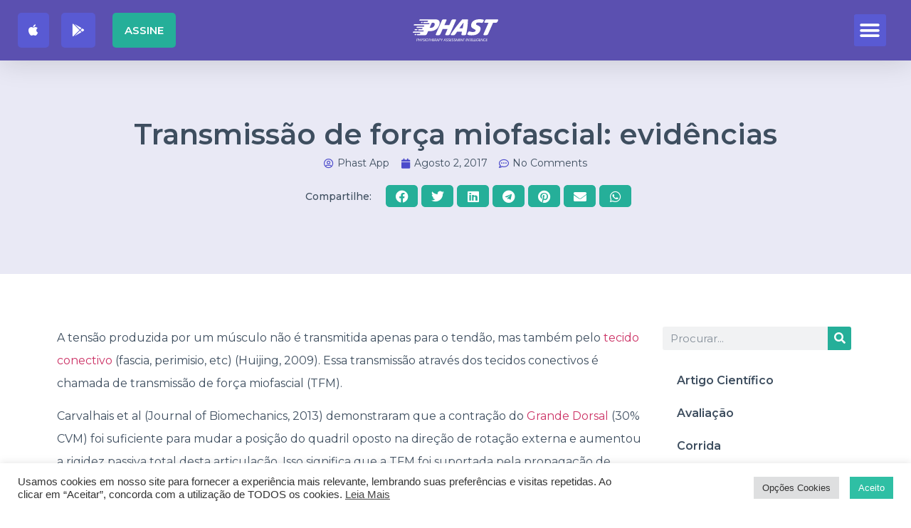

--- FILE ---
content_type: text/html; charset=UTF-8
request_url: https://phast.com.br/transmissao-de-forca-miofascial-evidencias/
body_size: 23153
content:
<!doctype html>
<html lang="pt-PT">
<head>
	<meta charset="UTF-8">
	<meta name="viewport" content="width=device-width, initial-scale=1">
	<link rel="profile" href="https://gmpg.org/xfn/11">
	<meta name='robots' content='index, follow, max-image-preview:large, max-snippet:-1, max-video-preview:-1' />

	<!-- This site is optimized with the Yoast SEO plugin v23.0 - https://yoast.com/wordpress/plugins/seo/ -->
	<title>Transmissão de força miofascial: evidências - Phast App</title>
	<link rel="canonical" href="https://phast.com.br/transmissao-de-forca-miofascial-evidencias/" />
	<meta property="og:locale" content="pt_PT" />
	<meta property="og:type" content="article" />
	<meta property="og:title" content="Transmissão de força miofascial: evidências - Phast App" />
	<meta property="og:description" content="A tensão produzida por um músculo não é transmitida apenas para o tendão, mas também pelo tecido conectivo (fascia, perimisio, etc) (Huijing, 2009). Essa transmissão através dos tecidos conectivos é chamada de transmissão de força miofascial (TFM). Carvalhais et al (Journal of Biomechanics, 2013) demonstraram que a contração do Grande Dorsal (30% CVM) foi suficiente [&hellip;]" />
	<meta property="og:url" content="https://phast.com.br/transmissao-de-forca-miofascial-evidencias/" />
	<meta property="og:site_name" content="Phast App" />
	<meta property="article:published_time" content="2017-08-02T12:27:11+00:00" />
	<meta property="og:image" content="http://avaliacaofisioterapeutica.com/wp-content/uploads/2017/08/18094976_729171510585885_3665880953663782912_n-1024x1024.jpg" />
	<meta name="author" content="Phast App" />
	<meta name="twitter:card" content="summary_large_image" />
	<meta name="twitter:label1" content="Escrito por" />
	<meta name="twitter:data1" content="Phast App" />
	<meta name="twitter:label2" content="Tempo estimado de leitura" />
	<meta name="twitter:data2" content="1 minuto" />
	<script type="application/ld+json" class="yoast-schema-graph">{"@context":"https://schema.org","@graph":[{"@type":"Article","@id":"https://phast.com.br/transmissao-de-forca-miofascial-evidencias/#article","isPartOf":{"@id":"https://phast.com.br/transmissao-de-forca-miofascial-evidencias/"},"author":{"name":"Phast App","@id":"https://phast.com.br/#/schema/person/222933699a45ed1f93f982c6c2770a41"},"headline":"Transmissão de força miofascial: evidências","datePublished":"2017-08-02T12:27:11+00:00","dateModified":"2017-08-02T12:27:11+00:00","mainEntityOfPage":{"@id":"https://phast.com.br/transmissao-de-forca-miofascial-evidencias/"},"wordCount":254,"commentCount":0,"publisher":{"@id":"https://phast.com.br/#organization"},"image":{"@id":"https://phast.com.br/transmissao-de-forca-miofascial-evidencias/#primaryimage"},"thumbnailUrl":"http://avaliacaofisioterapeutica.com/wp-content/uploads/2017/08/18094976_729171510585885_3665880953663782912_n-1024x1024.jpg","keywords":["Avaliação Física","Avaliação Fisioterápica","Fisioterapia","Fisioterapia Esportiva","miofacial","Phast","Risco de lesão"],"articleSection":["Artigo Científico","Fisioterapia"],"inLanguage":"pt-PT","potentialAction":[{"@type":"CommentAction","name":"Comment","target":["https://phast.com.br/transmissao-de-forca-miofascial-evidencias/#respond"]}]},{"@type":"WebPage","@id":"https://phast.com.br/transmissao-de-forca-miofascial-evidencias/","url":"https://phast.com.br/transmissao-de-forca-miofascial-evidencias/","name":"Transmissão de força miofascial: evidências - Phast App","isPartOf":{"@id":"https://phast.com.br/#website"},"primaryImageOfPage":{"@id":"https://phast.com.br/transmissao-de-forca-miofascial-evidencias/#primaryimage"},"image":{"@id":"https://phast.com.br/transmissao-de-forca-miofascial-evidencias/#primaryimage"},"thumbnailUrl":"http://avaliacaofisioterapeutica.com/wp-content/uploads/2017/08/18094976_729171510585885_3665880953663782912_n-1024x1024.jpg","datePublished":"2017-08-02T12:27:11+00:00","dateModified":"2017-08-02T12:27:11+00:00","breadcrumb":{"@id":"https://phast.com.br/transmissao-de-forca-miofascial-evidencias/#breadcrumb"},"inLanguage":"pt-PT","potentialAction":[{"@type":"ReadAction","target":["https://phast.com.br/transmissao-de-forca-miofascial-evidencias/"]}]},{"@type":"ImageObject","inLanguage":"pt-PT","@id":"https://phast.com.br/transmissao-de-forca-miofascial-evidencias/#primaryimage","url":"http://avaliacaofisioterapeutica.com/wp-content/uploads/2017/08/18094976_729171510585885_3665880953663782912_n-1024x1024.jpg","contentUrl":"http://avaliacaofisioterapeutica.com/wp-content/uploads/2017/08/18094976_729171510585885_3665880953663782912_n-1024x1024.jpg"},{"@type":"BreadcrumbList","@id":"https://phast.com.br/transmissao-de-forca-miofascial-evidencias/#breadcrumb","itemListElement":[{"@type":"ListItem","position":1,"name":"Início","item":"https://phast.com.br/"},{"@type":"ListItem","position":2,"name":"Transmissão de força miofascial: evidências"}]},{"@type":"WebSite","@id":"https://phast.com.br/#website","url":"https://phast.com.br/","name":"Phast App","description":"Phast App","publisher":{"@id":"https://phast.com.br/#organization"},"potentialAction":[{"@type":"SearchAction","target":{"@type":"EntryPoint","urlTemplate":"https://phast.com.br/?s={search_term_string}"},"query-input":"required name=search_term_string"}],"inLanguage":"pt-PT"},{"@type":"Organization","@id":"https://phast.com.br/#organization","name":"Phast App","url":"https://phast.com.br/","logo":{"@type":"ImageObject","inLanguage":"pt-PT","@id":"https://phast.com.br/#/schema/logo/image/","url":"https://phast.com.br/site/wp-content/uploads/2022/06/Phast-logo-white.svg","contentUrl":"https://phast.com.br/site/wp-content/uploads/2022/06/Phast-logo-white.svg","width":830,"height":208,"caption":"Phast App"},"image":{"@id":"https://phast.com.br/#/schema/logo/image/"}},{"@type":"Person","@id":"https://phast.com.br/#/schema/person/222933699a45ed1f93f982c6c2770a41","name":"Phast App","image":{"@type":"ImageObject","inLanguage":"pt-PT","@id":"https://phast.com.br/#/schema/person/image/","url":"https://secure.gravatar.com/avatar/?s=96&d=mm&r=g","contentUrl":"https://secure.gravatar.com/avatar/?s=96&d=mm&r=g","caption":"Phast App"},"url":"https://phast.com.br/author/phast-app/"}]}</script>
	<!-- / Yoast SEO plugin. -->


<link rel="alternate" type="application/rss+xml" title="Phast App &raquo; Feed" href="https://phast.com.br/feed/" />
<link rel="alternate" type="application/rss+xml" title="Phast App &raquo; Feed de comentários" href="https://phast.com.br/comments/feed/" />
<link rel="alternate" type="application/rss+xml" title="Feed de comentários de Phast App &raquo; Transmissão de força miofascial: evidências" href="https://phast.com.br/transmissao-de-forca-miofascial-evidencias/feed/" />
<style id='wp-emoji-styles-inline-css'>

	img.wp-smiley, img.emoji {
		display: inline !important;
		border: none !important;
		box-shadow: none !important;
		height: 1em !important;
		width: 1em !important;
		margin: 0 0.07em !important;
		vertical-align: -0.1em !important;
		background: none !important;
		padding: 0 !important;
	}
</style>
<link rel='stylesheet' id='wp-block-library-css' href='https://phast.com.br/site/wp-includes/css/dist/block-library/style.min.css?ver=6.5.7' media='all' />
<style id='global-styles-inline-css'>
body{--wp--preset--color--black: #000000;--wp--preset--color--cyan-bluish-gray: #abb8c3;--wp--preset--color--white: #ffffff;--wp--preset--color--pale-pink: #f78da7;--wp--preset--color--vivid-red: #cf2e2e;--wp--preset--color--luminous-vivid-orange: #ff6900;--wp--preset--color--luminous-vivid-amber: #fcb900;--wp--preset--color--light-green-cyan: #7bdcb5;--wp--preset--color--vivid-green-cyan: #00d084;--wp--preset--color--pale-cyan-blue: #8ed1fc;--wp--preset--color--vivid-cyan-blue: #0693e3;--wp--preset--color--vivid-purple: #9b51e0;--wp--preset--gradient--vivid-cyan-blue-to-vivid-purple: linear-gradient(135deg,rgba(6,147,227,1) 0%,rgb(155,81,224) 100%);--wp--preset--gradient--light-green-cyan-to-vivid-green-cyan: linear-gradient(135deg,rgb(122,220,180) 0%,rgb(0,208,130) 100%);--wp--preset--gradient--luminous-vivid-amber-to-luminous-vivid-orange: linear-gradient(135deg,rgba(252,185,0,1) 0%,rgba(255,105,0,1) 100%);--wp--preset--gradient--luminous-vivid-orange-to-vivid-red: linear-gradient(135deg,rgba(255,105,0,1) 0%,rgb(207,46,46) 100%);--wp--preset--gradient--very-light-gray-to-cyan-bluish-gray: linear-gradient(135deg,rgb(238,238,238) 0%,rgb(169,184,195) 100%);--wp--preset--gradient--cool-to-warm-spectrum: linear-gradient(135deg,rgb(74,234,220) 0%,rgb(151,120,209) 20%,rgb(207,42,186) 40%,rgb(238,44,130) 60%,rgb(251,105,98) 80%,rgb(254,248,76) 100%);--wp--preset--gradient--blush-light-purple: linear-gradient(135deg,rgb(255,206,236) 0%,rgb(152,150,240) 100%);--wp--preset--gradient--blush-bordeaux: linear-gradient(135deg,rgb(254,205,165) 0%,rgb(254,45,45) 50%,rgb(107,0,62) 100%);--wp--preset--gradient--luminous-dusk: linear-gradient(135deg,rgb(255,203,112) 0%,rgb(199,81,192) 50%,rgb(65,88,208) 100%);--wp--preset--gradient--pale-ocean: linear-gradient(135deg,rgb(255,245,203) 0%,rgb(182,227,212) 50%,rgb(51,167,181) 100%);--wp--preset--gradient--electric-grass: linear-gradient(135deg,rgb(202,248,128) 0%,rgb(113,206,126) 100%);--wp--preset--gradient--midnight: linear-gradient(135deg,rgb(2,3,129) 0%,rgb(40,116,252) 100%);--wp--preset--font-size--small: 13px;--wp--preset--font-size--medium: 20px;--wp--preset--font-size--large: 36px;--wp--preset--font-size--x-large: 42px;--wp--preset--spacing--20: 0.44rem;--wp--preset--spacing--30: 0.67rem;--wp--preset--spacing--40: 1rem;--wp--preset--spacing--50: 1.5rem;--wp--preset--spacing--60: 2.25rem;--wp--preset--spacing--70: 3.38rem;--wp--preset--spacing--80: 5.06rem;--wp--preset--shadow--natural: 6px 6px 9px rgba(0, 0, 0, 0.2);--wp--preset--shadow--deep: 12px 12px 50px rgba(0, 0, 0, 0.4);--wp--preset--shadow--sharp: 6px 6px 0px rgba(0, 0, 0, 0.2);--wp--preset--shadow--outlined: 6px 6px 0px -3px rgba(255, 255, 255, 1), 6px 6px rgba(0, 0, 0, 1);--wp--preset--shadow--crisp: 6px 6px 0px rgba(0, 0, 0, 1);}body { margin: 0;--wp--style--global--content-size: 800px;--wp--style--global--wide-size: 1200px; }.wp-site-blocks > .alignleft { float: left; margin-right: 2em; }.wp-site-blocks > .alignright { float: right; margin-left: 2em; }.wp-site-blocks > .aligncenter { justify-content: center; margin-left: auto; margin-right: auto; }:where(.wp-site-blocks) > * { margin-block-start: 24px; margin-block-end: 0; }:where(.wp-site-blocks) > :first-child:first-child { margin-block-start: 0; }:where(.wp-site-blocks) > :last-child:last-child { margin-block-end: 0; }body { --wp--style--block-gap: 24px; }:where(body .is-layout-flow)  > :first-child:first-child{margin-block-start: 0;}:where(body .is-layout-flow)  > :last-child:last-child{margin-block-end: 0;}:where(body .is-layout-flow)  > *{margin-block-start: 24px;margin-block-end: 0;}:where(body .is-layout-constrained)  > :first-child:first-child{margin-block-start: 0;}:where(body .is-layout-constrained)  > :last-child:last-child{margin-block-end: 0;}:where(body .is-layout-constrained)  > *{margin-block-start: 24px;margin-block-end: 0;}:where(body .is-layout-flex) {gap: 24px;}:where(body .is-layout-grid) {gap: 24px;}body .is-layout-flow > .alignleft{float: left;margin-inline-start: 0;margin-inline-end: 2em;}body .is-layout-flow > .alignright{float: right;margin-inline-start: 2em;margin-inline-end: 0;}body .is-layout-flow > .aligncenter{margin-left: auto !important;margin-right: auto !important;}body .is-layout-constrained > .alignleft{float: left;margin-inline-start: 0;margin-inline-end: 2em;}body .is-layout-constrained > .alignright{float: right;margin-inline-start: 2em;margin-inline-end: 0;}body .is-layout-constrained > .aligncenter{margin-left: auto !important;margin-right: auto !important;}body .is-layout-constrained > :where(:not(.alignleft):not(.alignright):not(.alignfull)){max-width: var(--wp--style--global--content-size);margin-left: auto !important;margin-right: auto !important;}body .is-layout-constrained > .alignwide{max-width: var(--wp--style--global--wide-size);}body .is-layout-flex{display: flex;}body .is-layout-flex{flex-wrap: wrap;align-items: center;}body .is-layout-flex > *{margin: 0;}body .is-layout-grid{display: grid;}body .is-layout-grid > *{margin: 0;}body{padding-top: 0px;padding-right: 0px;padding-bottom: 0px;padding-left: 0px;}a:where(:not(.wp-element-button)){text-decoration: underline;}.wp-element-button, .wp-block-button__link{background-color: #32373c;border-width: 0;color: #fff;font-family: inherit;font-size: inherit;line-height: inherit;padding: calc(0.667em + 2px) calc(1.333em + 2px);text-decoration: none;}.has-black-color{color: var(--wp--preset--color--black) !important;}.has-cyan-bluish-gray-color{color: var(--wp--preset--color--cyan-bluish-gray) !important;}.has-white-color{color: var(--wp--preset--color--white) !important;}.has-pale-pink-color{color: var(--wp--preset--color--pale-pink) !important;}.has-vivid-red-color{color: var(--wp--preset--color--vivid-red) !important;}.has-luminous-vivid-orange-color{color: var(--wp--preset--color--luminous-vivid-orange) !important;}.has-luminous-vivid-amber-color{color: var(--wp--preset--color--luminous-vivid-amber) !important;}.has-light-green-cyan-color{color: var(--wp--preset--color--light-green-cyan) !important;}.has-vivid-green-cyan-color{color: var(--wp--preset--color--vivid-green-cyan) !important;}.has-pale-cyan-blue-color{color: var(--wp--preset--color--pale-cyan-blue) !important;}.has-vivid-cyan-blue-color{color: var(--wp--preset--color--vivid-cyan-blue) !important;}.has-vivid-purple-color{color: var(--wp--preset--color--vivid-purple) !important;}.has-black-background-color{background-color: var(--wp--preset--color--black) !important;}.has-cyan-bluish-gray-background-color{background-color: var(--wp--preset--color--cyan-bluish-gray) !important;}.has-white-background-color{background-color: var(--wp--preset--color--white) !important;}.has-pale-pink-background-color{background-color: var(--wp--preset--color--pale-pink) !important;}.has-vivid-red-background-color{background-color: var(--wp--preset--color--vivid-red) !important;}.has-luminous-vivid-orange-background-color{background-color: var(--wp--preset--color--luminous-vivid-orange) !important;}.has-luminous-vivid-amber-background-color{background-color: var(--wp--preset--color--luminous-vivid-amber) !important;}.has-light-green-cyan-background-color{background-color: var(--wp--preset--color--light-green-cyan) !important;}.has-vivid-green-cyan-background-color{background-color: var(--wp--preset--color--vivid-green-cyan) !important;}.has-pale-cyan-blue-background-color{background-color: var(--wp--preset--color--pale-cyan-blue) !important;}.has-vivid-cyan-blue-background-color{background-color: var(--wp--preset--color--vivid-cyan-blue) !important;}.has-vivid-purple-background-color{background-color: var(--wp--preset--color--vivid-purple) !important;}.has-black-border-color{border-color: var(--wp--preset--color--black) !important;}.has-cyan-bluish-gray-border-color{border-color: var(--wp--preset--color--cyan-bluish-gray) !important;}.has-white-border-color{border-color: var(--wp--preset--color--white) !important;}.has-pale-pink-border-color{border-color: var(--wp--preset--color--pale-pink) !important;}.has-vivid-red-border-color{border-color: var(--wp--preset--color--vivid-red) !important;}.has-luminous-vivid-orange-border-color{border-color: var(--wp--preset--color--luminous-vivid-orange) !important;}.has-luminous-vivid-amber-border-color{border-color: var(--wp--preset--color--luminous-vivid-amber) !important;}.has-light-green-cyan-border-color{border-color: var(--wp--preset--color--light-green-cyan) !important;}.has-vivid-green-cyan-border-color{border-color: var(--wp--preset--color--vivid-green-cyan) !important;}.has-pale-cyan-blue-border-color{border-color: var(--wp--preset--color--pale-cyan-blue) !important;}.has-vivid-cyan-blue-border-color{border-color: var(--wp--preset--color--vivid-cyan-blue) !important;}.has-vivid-purple-border-color{border-color: var(--wp--preset--color--vivid-purple) !important;}.has-vivid-cyan-blue-to-vivid-purple-gradient-background{background: var(--wp--preset--gradient--vivid-cyan-blue-to-vivid-purple) !important;}.has-light-green-cyan-to-vivid-green-cyan-gradient-background{background: var(--wp--preset--gradient--light-green-cyan-to-vivid-green-cyan) !important;}.has-luminous-vivid-amber-to-luminous-vivid-orange-gradient-background{background: var(--wp--preset--gradient--luminous-vivid-amber-to-luminous-vivid-orange) !important;}.has-luminous-vivid-orange-to-vivid-red-gradient-background{background: var(--wp--preset--gradient--luminous-vivid-orange-to-vivid-red) !important;}.has-very-light-gray-to-cyan-bluish-gray-gradient-background{background: var(--wp--preset--gradient--very-light-gray-to-cyan-bluish-gray) !important;}.has-cool-to-warm-spectrum-gradient-background{background: var(--wp--preset--gradient--cool-to-warm-spectrum) !important;}.has-blush-light-purple-gradient-background{background: var(--wp--preset--gradient--blush-light-purple) !important;}.has-blush-bordeaux-gradient-background{background: var(--wp--preset--gradient--blush-bordeaux) !important;}.has-luminous-dusk-gradient-background{background: var(--wp--preset--gradient--luminous-dusk) !important;}.has-pale-ocean-gradient-background{background: var(--wp--preset--gradient--pale-ocean) !important;}.has-electric-grass-gradient-background{background: var(--wp--preset--gradient--electric-grass) !important;}.has-midnight-gradient-background{background: var(--wp--preset--gradient--midnight) !important;}.has-small-font-size{font-size: var(--wp--preset--font-size--small) !important;}.has-medium-font-size{font-size: var(--wp--preset--font-size--medium) !important;}.has-large-font-size{font-size: var(--wp--preset--font-size--large) !important;}.has-x-large-font-size{font-size: var(--wp--preset--font-size--x-large) !important;}
.wp-block-navigation a:where(:not(.wp-element-button)){color: inherit;}
.wp-block-pullquote{font-size: 1.5em;line-height: 1.6;}
</style>
<link rel='stylesheet' id='cookie-law-info-css' href='https://phast.com.br/site/wp-content/plugins/cookie-law-info/legacy/public/css/cookie-law-info-public.css?ver=3.3.9.1' media='all' />
<link rel='stylesheet' id='cookie-law-info-gdpr-css' href='https://phast.com.br/site/wp-content/plugins/cookie-law-info/legacy/public/css/cookie-law-info-gdpr.css?ver=3.3.9.1' media='all' />
<link rel='stylesheet' id='hello-elementor-css' href='https://phast.com.br/site/wp-content/themes/hello-elementor/assets/css/reset.css?ver=3.4.5' media='all' />
<link rel='stylesheet' id='hello-elementor-theme-style-css' href='https://phast.com.br/site/wp-content/themes/hello-elementor/assets/css/theme.css?ver=3.4.5' media='all' />
<link rel='stylesheet' id='hello-elementor-header-footer-css' href='https://phast.com.br/site/wp-content/themes/hello-elementor/assets/css/header-footer.css?ver=3.4.5' media='all' />
<link rel='stylesheet' id='elementor-frontend-css' href='https://phast.com.br/site/wp-content/plugins/elementor/assets/css/frontend-lite.min.css?ver=3.22.3' media='all' />
<link rel='stylesheet' id='elementor-post-7-css' href='https://phast.com.br/site/wp-content/uploads/elementor/css/post-7.css?ver=1720047542' media='all' />
<link rel='stylesheet' id='elementor-icons-css' href='https://phast.com.br/site/wp-content/plugins/elementor/assets/lib/eicons/css/elementor-icons.min.css?ver=5.30.0' media='all' />
<link rel='stylesheet' id='swiper-css' href='https://phast.com.br/site/wp-content/plugins/elementor/assets/lib/swiper/v8/css/swiper.min.css?ver=8.4.5' media='all' />
<link rel='stylesheet' id='elementor-pro-css' href='https://phast.com.br/site/wp-content/plugins/elementor-pro/assets/css/frontend-lite.min.css?ver=3.18.2' media='all' />
<link rel='stylesheet' id='elementor-global-css' href='https://phast.com.br/site/wp-content/uploads/elementor/css/global.css?ver=1720047542' media='all' />
<link rel='stylesheet' id='elementor-post-8-css' href='https://phast.com.br/site/wp-content/uploads/elementor/css/post-8.css?ver=1720047542' media='all' />
<link rel='stylesheet' id='elementor-post-1884-css' href='https://phast.com.br/site/wp-content/uploads/elementor/css/post-1884.css?ver=1720047542' media='all' />
<link rel='stylesheet' id='elementor-post-2293-css' href='https://phast.com.br/site/wp-content/uploads/elementor/css/post-2293.css?ver=1720047550' media='all' />
<link rel='stylesheet' id='google-fonts-1-css' href='https://fonts.googleapis.com/css?family=Montserrat%3A100%2C100italic%2C200%2C200italic%2C300%2C300italic%2C400%2C400italic%2C500%2C500italic%2C600%2C600italic%2C700%2C700italic%2C800%2C800italic%2C900%2C900italic&#038;display=auto&#038;ver=6.5.7' media='all' />
<link rel='stylesheet' id='elementor-icons-shared-0-css' href='https://phast.com.br/site/wp-content/plugins/elementor/assets/lib/font-awesome/css/fontawesome.min.css?ver=5.15.3' media='all' />
<link rel='stylesheet' id='elementor-icons-fa-brands-css' href='https://phast.com.br/site/wp-content/plugins/elementor/assets/lib/font-awesome/css/brands.min.css?ver=5.15.3' media='all' />
<link rel='stylesheet' id='elementor-icons-fa-solid-css' href='https://phast.com.br/site/wp-content/plugins/elementor/assets/lib/font-awesome/css/solid.min.css?ver=5.15.3' media='all' />
<link rel='stylesheet' id='elementor-icons-fa-regular-css' href='https://phast.com.br/site/wp-content/plugins/elementor/assets/lib/font-awesome/css/regular.min.css?ver=5.15.3' media='all' />
<link rel="preconnect" href="https://fonts.gstatic.com/" crossorigin><script src="https://phast.com.br/site/wp-includes/js/jquery/jquery.min.js?ver=3.7.1" id="jquery-core-js"></script>
<script src="https://phast.com.br/site/wp-includes/js/jquery/jquery-migrate.min.js?ver=3.4.1" id="jquery-migrate-js"></script>
<script id="cookie-law-info-js-extra">
var Cli_Data = {"nn_cookie_ids":[],"cookielist":[],"non_necessary_cookies":[],"ccpaEnabled":"","ccpaRegionBased":"","ccpaBarEnabled":"","strictlyEnabled":["necessary","obligatoire"],"ccpaType":"gdpr","js_blocking":"1","custom_integration":"","triggerDomRefresh":"","secure_cookies":""};
var cli_cookiebar_settings = {"animate_speed_hide":"500","animate_speed_show":"500","background":"#FFF","border":"#b1a6a6c2","border_on":"","button_1_button_colour":"#2fbfa4","button_1_button_hover":"#269983","button_1_link_colour":"#fff","button_1_as_button":"1","button_1_new_win":"","button_2_button_colour":"#333","button_2_button_hover":"#292929","button_2_link_colour":"#444","button_2_as_button":"","button_2_hidebar":"","button_3_button_colour":"#dedfe0","button_3_button_hover":"#b2b2b3","button_3_link_colour":"#333333","button_3_as_button":"1","button_3_new_win":"","button_4_button_colour":"#dedfe0","button_4_button_hover":"#b2b2b3","button_4_link_colour":"#333333","button_4_as_button":"1","button_7_button_colour":"#2fbfa4","button_7_button_hover":"#269983","button_7_link_colour":"#fff","button_7_as_button":"1","button_7_new_win":"","font_family":"inherit","header_fix":"","notify_animate_hide":"1","notify_animate_show":"","notify_div_id":"#cookie-law-info-bar","notify_position_horizontal":"right","notify_position_vertical":"bottom","scroll_close":"","scroll_close_reload":"","accept_close_reload":"","reject_close_reload":"","showagain_tab":"","showagain_background":"#fff","showagain_border":"#000","showagain_div_id":"#cookie-law-info-again","showagain_x_position":"100px","text":"#333333","show_once_yn":"","show_once":"10000","logging_on":"","as_popup":"","popup_overlay":"1","bar_heading_text":"","cookie_bar_as":"banner","popup_showagain_position":"bottom-right","widget_position":"left"};
var log_object = {"ajax_url":"https:\/\/phast.com.br\/site\/wp-admin\/admin-ajax.php"};
</script>
<script src="https://phast.com.br/site/wp-content/plugins/cookie-law-info/legacy/public/js/cookie-law-info-public.js?ver=3.3.9.1" id="cookie-law-info-js"></script>
<link rel="https://api.w.org/" href="https://phast.com.br/wp-json/" /><link rel="alternate" type="application/json" href="https://phast.com.br/wp-json/wp/v2/posts/720" /><link rel="EditURI" type="application/rsd+xml" title="RSD" href="https://phast.com.br/site/xmlrpc.php?rsd" />
<meta name="generator" content="WordPress 6.5.7" />
<link rel='shortlink' href='https://phast.com.br/?p=720' />
<link rel="alternate" type="application/json+oembed" href="https://phast.com.br/wp-json/oembed/1.0/embed?url=https%3A%2F%2Fphast.com.br%2Ftransmissao-de-forca-miofascial-evidencias%2F" />
<link rel="alternate" type="text/xml+oembed" href="https://phast.com.br/wp-json/oembed/1.0/embed?url=https%3A%2F%2Fphast.com.br%2Ftransmissao-de-forca-miofascial-evidencias%2F&#038;format=xml" />
<meta name="generator" content="Elementor 3.22.3; features: e_optimized_assets_loading, e_optimized_css_loading, additional_custom_breakpoints; settings: css_print_method-external, google_font-enabled, font_display-auto">
<!-- Google Tag Manager -->
<script>(function(w,d,s,l,i){w[l]=w[l]||[];w[l].push({'gtm.start':
new Date().getTime(),event:'gtm.js'});var f=d.getElementsByTagName(s)[0],
j=d.createElement(s),dl=l!='dataLayer'?'&l='+l:'';j.async=true;j.src=
'https://www.googletagmanager.com/gtm.js?id='+i+dl;f.parentNode.insertBefore(j,f);
})(window,document,'script','dataLayer','GTM-N7V38D5');</script>
<!-- End Google Tag Manager -->
<link rel="icon" href="https://phast.com.br/site/wp-content/uploads/2022/06/favicon.svg" sizes="32x32" />
<link rel="icon" href="https://phast.com.br/site/wp-content/uploads/2022/06/favicon.svg" sizes="192x192" />
<link rel="apple-touch-icon" href="https://phast.com.br/site/wp-content/uploads/2022/06/favicon.svg" />
<meta name="msapplication-TileImage" content="https://phast.com.br/site/wp-content/uploads/2022/06/favicon.svg" />
<meta name="generator" content="WP Rocket 3.20.3" data-wpr-features="wpr_preload_links wpr_desktop" /></head>
<body class="post-template-default single single-post postid-720 single-format-standard wp-custom-logo wp-embed-responsive eio-default hello-elementor-default elementor-default elementor-kit-7 elementor-page-2293">

<!-- Google Tag Manager (noscript) -->
<noscript><iframe src="https://www.googletagmanager.com/ns.html?id=GTM-N7V38D5"
height="0" width="0" style="display:none;visibility:hidden"></iframe></noscript>
<!-- End Google Tag Manager (noscript) -->

<a class="skip-link screen-reader-text" href="#content">Pular para o conteúdo</a>

		<div data-rocket-location-hash="299c6eb9b3b2bc8586882b2694f40bdc" data-elementor-type="header" data-elementor-id="8" class="elementor elementor-8 elementor-location-header" data-elementor-post-type="elementor_library">
					<div data-rocket-location-hash="6485a55749de352b89ad5bb63f34ad6e" class="elementor-section-wrap">
								<header class="elementor-section elementor-top-section elementor-element elementor-element-6f994f6 elementor-section-content-middle elementor-section-height-min-height elementor-section-boxed elementor-section-height-default elementor-section-items-middle" data-id="6f994f6" data-element_type="section" id="topo" data-settings="{&quot;sticky&quot;:&quot;top&quot;,&quot;background_background&quot;:&quot;classic&quot;,&quot;sticky_on&quot;:[&quot;desktop&quot;,&quot;tablet&quot;,&quot;mobile&quot;],&quot;sticky_offset&quot;:0,&quot;sticky_effects_offset&quot;:0}">
						<div class="elementor-container elementor-column-gap-default">
					<div class="elementor-column elementor-col-33 elementor-top-column elementor-element elementor-element-1d5dbace" data-id="1d5dbace" data-element_type="column">
			<div class="elementor-widget-wrap elementor-element-populated">
						<section class="elementor-section elementor-inner-section elementor-element elementor-element-190071b elementor-section-boxed elementor-section-height-default elementor-section-height-default" data-id="190071b" data-element_type="section">
						<div class="elementor-container elementor-column-gap-default">
					<div class="elementor-column elementor-col-33 elementor-inner-column elementor-element elementor-element-4964889" data-id="4964889" data-element_type="column">
			<div class="elementor-widget-wrap elementor-element-populated">
						<div class="elementor-element elementor-element-c3ae242 elementor-widget elementor-widget-button" data-id="c3ae242" data-element_type="widget" data-widget_type="button.default">
				<div class="elementor-widget-container">
					<div class="elementor-button-wrapper">
			<a class="elementor-button elementor-button-link elementor-size-lg" href="https://itunes.apple.com/br/app/phast/id1229923710?l=en&#038;mt=8" target="_blank">
						<span class="elementor-button-content-wrapper">
						<span class="elementor-button-icon">
				<i aria-hidden="true" class="fab fa-apple"></i>			</span>
								</span>
					</a>
		</div>
				</div>
				</div>
					</div>
		</div>
				<div class="elementor-column elementor-col-33 elementor-inner-column elementor-element elementor-element-b4f798d" data-id="b4f798d" data-element_type="column">
			<div class="elementor-widget-wrap elementor-element-populated">
						<div class="elementor-element elementor-element-e522c0e elementor-widget elementor-widget-button" data-id="e522c0e" data-element_type="widget" data-widget_type="button.default">
				<div class="elementor-widget-container">
					<div class="elementor-button-wrapper">
			<a class="elementor-button elementor-button-link elementor-size-lg" href="https://play.google.com/store/apps/details?id=com.phast.Phast&#038;hl=pt_BR" target="_blank">
						<span class="elementor-button-content-wrapper">
						<span class="elementor-button-icon">
				<i aria-hidden="true" class="fab fa-google-play"></i>			</span>
								</span>
					</a>
		</div>
				</div>
				</div>
					</div>
		</div>
				<div class="elementor-column elementor-col-33 elementor-inner-column elementor-element elementor-element-c974296 elementor-hidden-mobile" data-id="c974296" data-element_type="column">
			<div class="elementor-widget-wrap elementor-element-populated">
						<div class="elementor-element elementor-element-6117dc9 elementor-mobile-align-left elementor-widget elementor-widget-button" data-id="6117dc9" data-element_type="widget" data-widget_type="button.default">
				<div class="elementor-widget-container">
					<div class="elementor-button-wrapper">
			<a class="elementor-button elementor-button-link elementor-size-sm" href="https://api.whatsapp.com/send?phone=5531984042415">
						<span class="elementor-button-content-wrapper">
									<span class="elementor-button-text">ASSINE</span>
					</span>
					</a>
		</div>
				</div>
				</div>
					</div>
		</div>
					</div>
		</section>
					</div>
		</div>
				<div class="elementor-column elementor-col-33 elementor-top-column elementor-element elementor-element-4f4b2c58" data-id="4f4b2c58" data-element_type="column">
			<div class="elementor-widget-wrap elementor-element-populated">
						<div class="elementor-element elementor-element-21ffc8e6 elementor-widget elementor-widget-theme-site-logo elementor-widget-image" data-id="21ffc8e6" data-element_type="widget" data-widget_type="theme-site-logo.default">
				<div class="elementor-widget-container">
			<style>/*! elementor - v3.22.0 - 26-06-2024 */
.elementor-widget-image{text-align:center}.elementor-widget-image a{display:inline-block}.elementor-widget-image a img[src$=".svg"]{width:48px}.elementor-widget-image img{vertical-align:middle;display:inline-block}</style>					<div class="elementor-image">
								<a href="https://phast.com.br">
			<img width="830" height="208" src="https://phast.com.br/site/wp-content/uploads/2022/06/Phast-logo-white.svg" class="attachment-full size-full wp-image-2827" alt="" />				</a>
										</div>
						</div>
				</div>
					</div>
		</div>
				<div class="elementor-column elementor-col-33 elementor-top-column elementor-element elementor-element-65bb007f" data-id="65bb007f" data-element_type="column">
			<div class="elementor-widget-wrap elementor-element-populated">
						<div class="elementor-element elementor-element-502f2dca elementor-nav-menu--stretch elementor-nav-menu__text-align-center elementor-nav-menu--toggle elementor-nav-menu--burger elementor-widget elementor-widget-nav-menu" data-id="502f2dca" data-element_type="widget" data-settings="{&quot;layout&quot;:&quot;dropdown&quot;,&quot;full_width&quot;:&quot;stretch&quot;,&quot;submenu_icon&quot;:{&quot;value&quot;:&quot;&lt;i class=\&quot;fas fa-caret-down\&quot;&gt;&lt;\/i&gt;&quot;,&quot;library&quot;:&quot;fa-solid&quot;},&quot;toggle&quot;:&quot;burger&quot;}" data-widget_type="nav-menu.default">
				<div class="elementor-widget-container">
			<link rel="stylesheet" href="https://phast.com.br/site/wp-content/plugins/elementor-pro/assets/css/widget-nav-menu.min.css">		<div class="elementor-menu-toggle" role="button" tabindex="0" aria-label="Menu Toggle" aria-expanded="false">
			<i aria-hidden="true" role="presentation" class="elementor-menu-toggle__icon--open eicon-menu-bar"></i><i aria-hidden="true" role="presentation" class="elementor-menu-toggle__icon--close eicon-close"></i>			<span class="elementor-screen-only">Menu</span>
		</div>
					<nav class="elementor-nav-menu--dropdown elementor-nav-menu__container" aria-hidden="true">
				<ul id="menu-2-502f2dca" class="elementor-nav-menu"><li class="menu-item menu-item-type-post_type menu-item-object-page menu-item-1998"><a href="https://phast.com.br/?page_id=1890" class="elementor-item" tabindex="-1">Home</a></li>
<li class="menu-item menu-item-type-post_type menu-item-object-page menu-item-1999"><a href="https://phast.com.br/sobre-nos/" class="elementor-item" tabindex="-1">Sobre nós</a></li>
<li class="menu-item menu-item-type-post_type menu-item-object-page menu-item-2822"><a href="https://phast.com.br/?page_id=2772" class="elementor-item" tabindex="-1">Certificação Phast</a></li>
<li class="menu-item menu-item-type-post_type menu-item-object-page menu-item-has-children menu-item-2331"><a href="https://phast.com.br/sobre-nos-2/" class="elementor-item" tabindex="-1">+ Info</a>
<ul class="sub-menu elementor-nav-menu--dropdown">
	<li class="menu-item menu-item-type-post_type menu-item-object-page menu-item-2330"><a href="https://phast.com.br/central-de-interpretacoes/" class="elementor-sub-item" tabindex="-1">Central de Interpretações</a></li>
	<li class="menu-item menu-item-type-custom menu-item-object-custom menu-item-2332"><a href="https://t.me/phasttalks" class="elementor-sub-item" tabindex="-1">Grupo VIP</a></li>
	<li class="menu-item menu-item-type-post_type menu-item-object-page menu-item-2328"><a href="https://phast.com.br/treinamentos/" class="elementor-sub-item" tabindex="-1">Treinamentos</a></li>
	<li class="menu-item menu-item-type-post_type menu-item-object-page menu-item-2329"><a href="https://phast.com.br/tutoriais/" class="elementor-sub-item" tabindex="-1">Tutoriais</a></li>
</ul>
</li>
<li class="menu-item menu-item-type-post_type menu-item-object-page menu-item-2028"><a href="https://phast.com.br/blog/" class="elementor-item" tabindex="-1">Blog</a></li>
<li class="menu-item menu-item-type-post_type menu-item-object-page menu-item-2261"><a href="https://phast.com.br/contato/" class="elementor-item" tabindex="-1">Contato</a></li>
</ul>			</nav>
				</div>
				</div>
					</div>
		</div>
					</div>
		</header>
							</div>
				</div>
				<div data-rocket-location-hash="2926934c60c06cc024c7e5ce91494a62" data-elementor-type="single-post" data-elementor-id="2293" class="elementor elementor-2293 elementor-location-single post-720 post type-post status-publish format-standard hentry category-artigo-cientifico category-fisioterapia tag-avaliacao-fisica tag-avaliacao-fisioterapica tag-fisioterapia tag-fisioterapia-esportiva tag-miofacial tag-phast tag-risco-de-lesao" data-elementor-post-type="elementor_library">
					<div data-rocket-location-hash="98e21ca011749d7f9e429a8e0681b8cb" class="elementor-section-wrap">
								<section class="elementor-section elementor-top-section elementor-element elementor-element-220e5c8a elementor-section-height-min-height elementor-section-boxed elementor-section-height-default elementor-section-items-middle" data-id="220e5c8a" data-element_type="section" data-settings="{&quot;background_background&quot;:&quot;classic&quot;}">
						<div class="elementor-container elementor-column-gap-default">
					<div class="elementor-column elementor-col-100 elementor-top-column elementor-element elementor-element-73748aa9" data-id="73748aa9" data-element_type="column">
			<div class="elementor-widget-wrap elementor-element-populated">
						<div class="elementor-element elementor-element-64431abb elementor-widget elementor-widget-theme-post-title elementor-page-title elementor-widget-heading" data-id="64431abb" data-element_type="widget" data-widget_type="theme-post-title.default">
				<div class="elementor-widget-container">
			<style>/*! elementor - v3.22.0 - 26-06-2024 */
.elementor-heading-title{padding:0;margin:0;line-height:1}.elementor-widget-heading .elementor-heading-title[class*=elementor-size-]>a{color:inherit;font-size:inherit;line-height:inherit}.elementor-widget-heading .elementor-heading-title.elementor-size-small{font-size:15px}.elementor-widget-heading .elementor-heading-title.elementor-size-medium{font-size:19px}.elementor-widget-heading .elementor-heading-title.elementor-size-large{font-size:29px}.elementor-widget-heading .elementor-heading-title.elementor-size-xl{font-size:39px}.elementor-widget-heading .elementor-heading-title.elementor-size-xxl{font-size:59px}</style><h1 class="elementor-heading-title elementor-size-default">Transmissão de força miofascial: evidências</h1>		</div>
				</div>
				<div class="elementor-element elementor-element-358b4c02 elementor-align-center elementor-widget elementor-widget-post-info" data-id="358b4c02" data-element_type="widget" data-widget_type="post-info.default">
				<div class="elementor-widget-container">
			<link rel="stylesheet" href="https://phast.com.br/site/wp-content/plugins/elementor/assets/css/widget-icon-list.min.css"><link rel="stylesheet" href="https://phast.com.br/site/wp-content/plugins/elementor-pro/assets/css/widget-theme-elements.min.css">		<ul class="elementor-inline-items elementor-icon-list-items elementor-post-info">
								<li class="elementor-icon-list-item elementor-repeater-item-e716372 elementor-inline-item" itemprop="author">
						<a href="https://phast.com.br/author/phast-app/">
											<span class="elementor-icon-list-icon">
								<i aria-hidden="true" class="far fa-user-circle"></i>							</span>
									<span class="elementor-icon-list-text elementor-post-info__item elementor-post-info__item--type-author">
										Phast App					</span>
									</a>
				</li>
				<li class="elementor-icon-list-item elementor-repeater-item-46c57d9 elementor-inline-item" itemprop="datePublished">
						<a href="https://phast.com.br/2017/08/02/">
											<span class="elementor-icon-list-icon">
								<i aria-hidden="true" class="fas fa-calendar"></i>							</span>
									<span class="elementor-icon-list-text elementor-post-info__item elementor-post-info__item--type-date">
										Agosto 2, 2017					</span>
									</a>
				</li>
				<li class="elementor-icon-list-item elementor-repeater-item-eb42681 elementor-inline-item" itemprop="commentCount">
						<a href="https://phast.com.br/transmissao-de-forca-miofascial-evidencias/#respond">
											<span class="elementor-icon-list-icon">
								<i aria-hidden="true" class="far fa-comment-dots"></i>							</span>
									<span class="elementor-icon-list-text elementor-post-info__item elementor-post-info__item--type-comments">
										No Comments					</span>
									</a>
				</li>
				</ul>
				</div>
				</div>
				<section class="elementor-section elementor-inner-section elementor-element elementor-element-13570cc5 elementor-section-boxed elementor-section-height-default elementor-section-height-default" data-id="13570cc5" data-element_type="section">
						<div class="elementor-container elementor-column-gap-default">
					<div class="elementor-column elementor-col-50 elementor-inner-column elementor-element elementor-element-3b6f7522" data-id="3b6f7522" data-element_type="column">
			<div class="elementor-widget-wrap elementor-element-populated">
						<div class="elementor-element elementor-element-632c6988 elementor-widget elementor-widget-heading" data-id="632c6988" data-element_type="widget" data-widget_type="heading.default">
				<div class="elementor-widget-container">
			<h2 class="elementor-heading-title elementor-size-default">Compartilhe:</h2>		</div>
				</div>
					</div>
		</div>
				<div class="elementor-column elementor-col-50 elementor-inner-column elementor-element elementor-element-54c230d8" data-id="54c230d8" data-element_type="column">
			<div class="elementor-widget-wrap elementor-element-populated">
						<div class="elementor-element elementor-element-2900b3d2 elementor-share-buttons--view-icon elementor-share-buttons--skin-minimal elementor-share-buttons--shape-rounded elementor-share-buttons--align-left elementor-share-buttons-mobile--align-center elementor-share-buttons--color-custom elementor-grid-0 elementor-widget elementor-widget-share-buttons" data-id="2900b3d2" data-element_type="widget" data-widget_type="share-buttons.default">
				<div class="elementor-widget-container">
			<link rel="stylesheet" href="https://phast.com.br/site/wp-content/plugins/elementor-pro/assets/css/widget-share-buttons.min.css">		<div class="elementor-grid">
								<div class="elementor-grid-item">
						<div
							class="elementor-share-btn elementor-share-btn_facebook"
							role="button"
							tabindex="0"
							aria-label="Share on facebook"
						>
															<span class="elementor-share-btn__icon">
								<i class="fab fa-facebook" aria-hidden="true"></i>							</span>
																				</div>
					</div>
									<div class="elementor-grid-item">
						<div
							class="elementor-share-btn elementor-share-btn_twitter"
							role="button"
							tabindex="0"
							aria-label="Share on twitter"
						>
															<span class="elementor-share-btn__icon">
								<i class="fab fa-twitter" aria-hidden="true"></i>							</span>
																				</div>
					</div>
									<div class="elementor-grid-item">
						<div
							class="elementor-share-btn elementor-share-btn_linkedin"
							role="button"
							tabindex="0"
							aria-label="Share on linkedin"
						>
															<span class="elementor-share-btn__icon">
								<i class="fab fa-linkedin" aria-hidden="true"></i>							</span>
																				</div>
					</div>
									<div class="elementor-grid-item">
						<div
							class="elementor-share-btn elementor-share-btn_telegram"
							role="button"
							tabindex="0"
							aria-label="Share on telegram"
						>
															<span class="elementor-share-btn__icon">
								<i class="fab fa-telegram" aria-hidden="true"></i>							</span>
																				</div>
					</div>
									<div class="elementor-grid-item">
						<div
							class="elementor-share-btn elementor-share-btn_pinterest"
							role="button"
							tabindex="0"
							aria-label="Share on pinterest"
						>
															<span class="elementor-share-btn__icon">
								<i class="fab fa-pinterest" aria-hidden="true"></i>							</span>
																				</div>
					</div>
									<div class="elementor-grid-item">
						<div
							class="elementor-share-btn elementor-share-btn_email"
							role="button"
							tabindex="0"
							aria-label="Share on email"
						>
															<span class="elementor-share-btn__icon">
								<i class="fas fa-envelope" aria-hidden="true"></i>							</span>
																				</div>
					</div>
									<div class="elementor-grid-item">
						<div
							class="elementor-share-btn elementor-share-btn_whatsapp"
							role="button"
							tabindex="0"
							aria-label="Share on whatsapp"
						>
															<span class="elementor-share-btn__icon">
								<i class="fab fa-whatsapp" aria-hidden="true"></i>							</span>
																				</div>
					</div>
						</div>
				</div>
				</div>
					</div>
		</div>
					</div>
		</section>
					</div>
		</div>
					</div>
		</section>
				<section data-rocket-location-hash="9372c560afeb5aa7ec2d79d5fbfd679a" class="elementor-section elementor-top-section elementor-element elementor-element-20d4a225 elementor-reverse-mobile elementor-section-boxed elementor-section-height-default elementor-section-height-default" data-id="20d4a225" data-element_type="section">
						<div class="elementor-container elementor-column-gap-default">
					<div class="elementor-column elementor-col-66 elementor-top-column elementor-element elementor-element-44aabcff" data-id="44aabcff" data-element_type="column">
			<div class="elementor-widget-wrap elementor-element-populated">
						<div class="elementor-element elementor-element-513a0714 elementor-widget elementor-widget-theme-post-content" data-id="513a0714" data-element_type="widget" data-widget_type="theme-post-content.default">
				<div class="elementor-widget-container">
			<p>A tensão produzida por um músculo não é transmitida apenas para o tendão, mas também pelo <a href="http://www.phast.com.br">tecido conectivo</a> (fascia, perimisio, etc) (Huijing, 2009). Essa transmissão através dos tecidos conectivos é chamada de transmissão de força miofascial (TFM).</p>
<p>Carvalhais et al (Journal of Biomechanics, 2013) demonstraram que a contração do <a href="http://phast.com.br/blog/beneficios-da-auto-liberacao-miofacial/">Grande Dorsal</a> (30% CVM) foi suficiente para mudar a posição do quadril oposto na direção de rotação externa e aumentou a rigidez passiva total desta articulação. Isso significa que a TFM foi suportada pela propagação de tensão entre o músculo (GD) e o tecido conectivo (fáscia toraco-lombar) até o glúteo máximo (GM) oposto. Esses achados <strong><a href="https://instagram.fplu9-2.fna.fbcdn.net/t51.2885-15/e35/18094976_729171510585885_3665880953663782912_n.jpg">reforçam a relação</a></strong> entre o GD e GM encontrada em cadáveres (Vleeming et al, 1995). Vale ressaltar que foram encontradas células contráteis nas fascia (Staubesand, 1996), podendo tb contribuir para a TFM.</p>
<p>&nbsp;</p>
<p><img fetchpriority="high" decoding="async" class="alignnone wp-image-30 size-large" src="http://avaliacaofisioterapeutica.com/wp-content/uploads/2017/08/18094976_729171510585885_3665880953663782912_n-1024x1024.jpg" alt="" width="1024" height="1024" /></p>
<p>Associado a esses achados algumas evidencias demonstram que o tronco estável (boa estabilidade do CORE) auxilia na performance como, por exemplo, <strong>melhora o salto em jogadores de basquete</strong> (MgGill et al., JSCR 2012). Já atletas de futebol que fizeram exercícios de core melhoraram 7% a altura no salto vertical e 40% a força dos extensores de quadril (Hoshikawa et a., 2013. JSCR) &#8211; prancha frontal, inversa, lateral, agac. unipodal, 4 x/sem</p>
<p><strong>Conclusão:</strong> essas evidências mudam a forma como trabalhamos na prevenção, reabilitação e treinamento dos atletas. Pense nisso!</p>
		</div>
				</div>
				<div class="elementor-element elementor-element-1e4341f4 elementor-post-navigation-borders-yes elementor-widget elementor-widget-post-navigation" data-id="1e4341f4" data-element_type="widget" data-widget_type="post-navigation.default">
				<div class="elementor-widget-container">
					<div class="elementor-post-navigation">
			<div class="elementor-post-navigation__prev elementor-post-navigation__link">
							</div>
							<div class="elementor-post-navigation__separator-wrapper">
					<div class="elementor-post-navigation__separator"></div>
				</div>
						<div class="elementor-post-navigation__next elementor-post-navigation__link">
							</div>
		</div>
				</div>
				</div>
				<div class="elementor-element elementor-element-6249b615 elementor-widget-divider--view-line elementor-widget elementor-widget-divider" data-id="6249b615" data-element_type="widget" data-widget_type="divider.default">
				<div class="elementor-widget-container">
			<style>/*! elementor - v3.22.0 - 26-06-2024 */
.elementor-widget-divider{--divider-border-style:none;--divider-border-width:1px;--divider-color:#0c0d0e;--divider-icon-size:20px;--divider-element-spacing:10px;--divider-pattern-height:24px;--divider-pattern-size:20px;--divider-pattern-url:none;--divider-pattern-repeat:repeat-x}.elementor-widget-divider .elementor-divider{display:flex}.elementor-widget-divider .elementor-divider__text{font-size:15px;line-height:1;max-width:95%}.elementor-widget-divider .elementor-divider__element{margin:0 var(--divider-element-spacing);flex-shrink:0}.elementor-widget-divider .elementor-icon{font-size:var(--divider-icon-size)}.elementor-widget-divider .elementor-divider-separator{display:flex;margin:0;direction:ltr}.elementor-widget-divider--view-line_icon .elementor-divider-separator,.elementor-widget-divider--view-line_text .elementor-divider-separator{align-items:center}.elementor-widget-divider--view-line_icon .elementor-divider-separator:after,.elementor-widget-divider--view-line_icon .elementor-divider-separator:before,.elementor-widget-divider--view-line_text .elementor-divider-separator:after,.elementor-widget-divider--view-line_text .elementor-divider-separator:before{display:block;content:"";border-block-end:0;flex-grow:1;border-block-start:var(--divider-border-width) var(--divider-border-style) var(--divider-color)}.elementor-widget-divider--element-align-left .elementor-divider .elementor-divider-separator>.elementor-divider__svg:first-of-type{flex-grow:0;flex-shrink:100}.elementor-widget-divider--element-align-left .elementor-divider-separator:before{content:none}.elementor-widget-divider--element-align-left .elementor-divider__element{margin-left:0}.elementor-widget-divider--element-align-right .elementor-divider .elementor-divider-separator>.elementor-divider__svg:last-of-type{flex-grow:0;flex-shrink:100}.elementor-widget-divider--element-align-right .elementor-divider-separator:after{content:none}.elementor-widget-divider--element-align-right .elementor-divider__element{margin-right:0}.elementor-widget-divider--element-align-start .elementor-divider .elementor-divider-separator>.elementor-divider__svg:first-of-type{flex-grow:0;flex-shrink:100}.elementor-widget-divider--element-align-start .elementor-divider-separator:before{content:none}.elementor-widget-divider--element-align-start .elementor-divider__element{margin-inline-start:0}.elementor-widget-divider--element-align-end .elementor-divider .elementor-divider-separator>.elementor-divider__svg:last-of-type{flex-grow:0;flex-shrink:100}.elementor-widget-divider--element-align-end .elementor-divider-separator:after{content:none}.elementor-widget-divider--element-align-end .elementor-divider__element{margin-inline-end:0}.elementor-widget-divider:not(.elementor-widget-divider--view-line_text):not(.elementor-widget-divider--view-line_icon) .elementor-divider-separator{border-block-start:var(--divider-border-width) var(--divider-border-style) var(--divider-color)}.elementor-widget-divider--separator-type-pattern{--divider-border-style:none}.elementor-widget-divider--separator-type-pattern.elementor-widget-divider--view-line .elementor-divider-separator,.elementor-widget-divider--separator-type-pattern:not(.elementor-widget-divider--view-line) .elementor-divider-separator:after,.elementor-widget-divider--separator-type-pattern:not(.elementor-widget-divider--view-line) .elementor-divider-separator:before,.elementor-widget-divider--separator-type-pattern:not([class*=elementor-widget-divider--view]) .elementor-divider-separator{width:100%;min-height:var(--divider-pattern-height);-webkit-mask-size:var(--divider-pattern-size) 100%;mask-size:var(--divider-pattern-size) 100%;-webkit-mask-repeat:var(--divider-pattern-repeat);mask-repeat:var(--divider-pattern-repeat);background-color:var(--divider-color);-webkit-mask-image:var(--divider-pattern-url);mask-image:var(--divider-pattern-url)}.elementor-widget-divider--no-spacing{--divider-pattern-size:auto}.elementor-widget-divider--bg-round{--divider-pattern-repeat:round}.rtl .elementor-widget-divider .elementor-divider__text{direction:rtl}.e-con-inner>.elementor-widget-divider,.e-con>.elementor-widget-divider{width:var(--container-widget-width,100%);--flex-grow:var(--container-widget-flex-grow)}</style>		<div class="elementor-divider">
			<span class="elementor-divider-separator">
						</span>
		</div>
				</div>
				</div>
				<div class="elementor-element elementor-element-53a6fd3a elementor-widget elementor-widget-heading" data-id="53a6fd3a" data-element_type="widget" data-widget_type="heading.default">
				<div class="elementor-widget-container">
			<h4 class="elementor-heading-title elementor-size-default">Explore mais</h4>		</div>
				</div>
				<div class="elementor-element elementor-element-33b6670 elementor-grid-1 elementor-posts--thumbnail-none elementor-grid-tablet-1 elementor-grid-mobile-1 elementor-widget elementor-widget-posts" data-id="33b6670" data-element_type="widget" data-settings="{&quot;classic_columns&quot;:&quot;1&quot;,&quot;classic_row_gap&quot;:{&quot;unit&quot;:&quot;px&quot;,&quot;size&quot;:10,&quot;sizes&quot;:[]},&quot;classic_columns_tablet&quot;:&quot;1&quot;,&quot;classic_columns_mobile&quot;:&quot;1&quot;,&quot;classic_row_gap_tablet&quot;:{&quot;unit&quot;:&quot;px&quot;,&quot;size&quot;:&quot;&quot;,&quot;sizes&quot;:[]},&quot;classic_row_gap_mobile&quot;:{&quot;unit&quot;:&quot;px&quot;,&quot;size&quot;:&quot;&quot;,&quot;sizes&quot;:[]}}" data-widget_type="posts.classic">
				<div class="elementor-widget-container">
			<link rel="stylesheet" href="https://phast.com.br/site/wp-content/plugins/elementor-pro/assets/css/widget-posts.min.css">		<div class="elementor-posts-container elementor-posts elementor-posts--skin-classic elementor-grid">
				<article class="elementor-post elementor-grid-item post-2669 post type-post status-publish format-standard hentry category-artigo-cientifico category-avaliacao category-cinetico-funcional category-lesao category-recuperacao">
				<div class="elementor-post__text">
				<h3 class="elementor-post__title">
			<a href="https://phast.com.br/a-lesao-do-arrascaeta-tinha-12-de-chances-de-ocorrer-nos-sabemos-como-prevenir-e-voce/" >
				A  Lesão do Arrascaeta tinha 12% de chances de ocorrer. Nós sabemos como prevenir, e você?			</a>
		</h3>
				<div class="elementor-post__meta-data">
					<span class="elementor-post-date">
			Outubro 30, 2023		</span>
				<span class="elementor-post-avatar">
			Sem comentários		</span>
				</div>
				<div class="elementor-post__excerpt">
			<p>A lesão de Arrascaeta é a mais prevalente no futebol, São quase 12% de todas as lesões em jogadores de</p>
		</div>
		
		<a class="elementor-post__read-more" href="https://phast.com.br/a-lesao-do-arrascaeta-tinha-12-de-chances-de-ocorrer-nos-sabemos-como-prevenir-e-voce/" aria-label="Read more about A  Lesão do Arrascaeta tinha 12% de chances de ocorrer. Nós sabemos como prevenir, e você?" tabindex="-1" >
			Leia Mais »		</a>

				</div>
				</article>
				<article class="elementor-post elementor-grid-item post-2657 post type-post status-publish format-standard hentry category-uncategorized">
				<div class="elementor-post__text">
				<h3 class="elementor-post__title">
			<a href="https://phast.com.br/correlacao-entre-a-amplitude-da-dorsiflexao-do-tornozelo-e-sindrome-da-dor-paletofemoral/" >
				Correlação entre a amplitude da dorsiflexão do tornozelo e síndrome da dor paletofemoral			</a>
		</h3>
				<div class="elementor-post__meta-data">
					<span class="elementor-post-date">
			Outubro 11, 2023		</span>
				<span class="elementor-post-avatar">
			Sem comentários		</span>
				</div>
				<div class="elementor-post__excerpt">
			<p>O estudo de Silva et al. (2018) verificaram a confiabilidade clínica da mensuração da amplitude de movimento (ADM) de dorsiflexão</p>
		</div>
		
		<a class="elementor-post__read-more" href="https://phast.com.br/correlacao-entre-a-amplitude-da-dorsiflexao-do-tornozelo-e-sindrome-da-dor-paletofemoral/" aria-label="Read more about Correlação entre a amplitude da dorsiflexão do tornozelo e síndrome da dor paletofemoral" tabindex="-1" >
			Leia Mais »		</a>

				</div>
				</article>
				<article class="elementor-post elementor-grid-item post-2654 post type-post status-publish format-standard hentry category-artigo-cientifico category-dor category-lesao category-recuperacao">
				<div class="elementor-post__text">
				<h3 class="elementor-post__title">
			<a href="https://phast.com.br/retorno-ao-esporte-apos-lesao-aguda-de-tornozelo-voce-sabe-quando-esta-pronto/" >
				Retorno ao esporte após lesão aguda de tornozelo. Você sabe quando está pronto?			</a>
		</h3>
				<div class="elementor-post__meta-data">
					<span class="elementor-post-date">
			Outubro 9, 2023		</span>
				<span class="elementor-post-avatar">
			Sem comentários		</span>
				</div>
				<div class="elementor-post__excerpt">
			<p>Entorses de tornozelo são uma das lesões mais recorrentes no esporte. Sabe-se que um retorno prematuro ao esporte  pode gerar</p>
		</div>
		
		<a class="elementor-post__read-more" href="https://phast.com.br/retorno-ao-esporte-apos-lesao-aguda-de-tornozelo-voce-sabe-quando-esta-pronto/" aria-label="Read more about Retorno ao esporte após lesão aguda de tornozelo. Você sabe quando está pronto?" tabindex="-1" >
			Leia Mais »		</a>

				</div>
				</article>
				</div>
		
				</div>
				</div>
					</div>
		</div>
				<div class="elementor-column elementor-col-33 elementor-top-column elementor-element elementor-element-39f50a6c" data-id="39f50a6c" data-element_type="column">
			<div class="elementor-widget-wrap elementor-element-populated">
						<div class="elementor-element elementor-element-9476e17 elementor-hidden-tablet elementor-hidden-mobile elementor-search-form--skin-classic elementor-search-form--button-type-icon elementor-search-form--icon-search elementor-widget elementor-widget-global elementor-global-2320 elementor-widget-search-form" data-id="9476e17" data-element_type="widget" data-settings="{&quot;skin&quot;:&quot;classic&quot;}" data-widget_type="search-form.default">
				<div class="elementor-widget-container">
					<search role="search">
			<form class="elementor-search-form" action="https://phast.com.br" method="get">
												<div class="elementor-search-form__container">
					<label class="elementor-screen-only" for="elementor-search-form-9476e17">Procurar</label>

					
					<input id="elementor-search-form-9476e17" placeholder="Procurar..." class="elementor-search-form__input" type="search" name="s" value="">
					
											<button class="elementor-search-form__submit" type="submit" aria-label="Procurar">
															<i aria-hidden="true" class="fas fa-search"></i>								<span class="elementor-screen-only">Procurar</span>
													</button>
					
									</div>
			</form>
		</search>
				</div>
				</div>
				<div class="elementor-element elementor-element-71a65cb2 elementor-nav-menu__align-left elementor-nav-menu--dropdown-mobile elementor-hidden-tablet elementor-hidden-mobile elementor-nav-menu__text-align-aside elementor-nav-menu--toggle elementor-nav-menu--burger elementor-widget elementor-widget-nav-menu" data-id="71a65cb2" data-element_type="widget" data-settings="{&quot;layout&quot;:&quot;vertical&quot;,&quot;submenu_icon&quot;:{&quot;value&quot;:&quot;&lt;i class=\&quot;fas fa-caret-down\&quot;&gt;&lt;\/i&gt;&quot;,&quot;library&quot;:&quot;fa-solid&quot;},&quot;toggle&quot;:&quot;burger&quot;}" data-widget_type="nav-menu.default">
				<div class="elementor-widget-container">
						<nav class="elementor-nav-menu--main elementor-nav-menu__container elementor-nav-menu--layout-vertical e--pointer-underline e--animation-fade">
				<ul id="menu-1-71a65cb2" class="elementor-nav-menu sm-vertical"><li class="menu-item menu-item-type-taxonomy menu-item-object-category current-post-ancestor current-menu-parent current-post-parent menu-item-2029"><a href="https://phast.com.br/category/artigo-cientifico/" class="elementor-item">Artigo Científico</a></li>
<li class="menu-item menu-item-type-taxonomy menu-item-object-category menu-item-2030"><a href="https://phast.com.br/category/avaliacao/" class="elementor-item">Avaliação</a></li>
<li class="menu-item menu-item-type-taxonomy menu-item-object-category menu-item-2031"><a href="https://phast.com.br/category/corrida/" class="elementor-item">Corrida</a></li>
<li class="menu-item menu-item-type-taxonomy menu-item-object-category menu-item-2032"><a href="https://phast.com.br/category/crossfit/" class="elementor-item">Crossfit</a></li>
<li class="menu-item menu-item-type-taxonomy menu-item-object-category menu-item-2033"><a href="https://phast.com.br/category/desempenho/" class="elementor-item">Desempenho</a></li>
<li class="menu-item menu-item-type-taxonomy menu-item-object-category menu-item-2034"><a href="https://phast.com.br/category/dor/" class="elementor-item">Dor</a></li>
<li class="menu-item menu-item-type-taxonomy menu-item-object-category menu-item-2035"><a href="https://phast.com.br/category/eventos/" class="elementor-item">Eventos</a></li>
<li class="menu-item menu-item-type-taxonomy menu-item-object-category menu-item-2036"><a href="https://phast.com.br/category/exercicio/" class="elementor-item">Exercício</a></li>
<li class="menu-item menu-item-type-taxonomy menu-item-object-category current-post-ancestor current-menu-parent current-post-parent menu-item-2037"><a href="https://phast.com.br/category/fisioterapia/" class="elementor-item">Fisioterapia</a></li>
<li class="menu-item menu-item-type-taxonomy menu-item-object-category menu-item-2038"><a href="https://phast.com.br/category/flexibilidade/" class="elementor-item">Flexibilidade</a></li>
<li class="menu-item menu-item-type-taxonomy menu-item-object-category menu-item-2039"><a href="https://phast.com.br/category/futebol/" class="elementor-item">Futebol</a></li>
<li class="menu-item menu-item-type-taxonomy menu-item-object-category menu-item-2040"><a href="https://phast.com.br/category/inovacao/" class="elementor-item">Inovação</a></li>
<li class="menu-item menu-item-type-taxonomy menu-item-object-category menu-item-2041"><a href="https://phast.com.br/category/lesao/" class="elementor-item">Lesão</a></li>
<li class="menu-item menu-item-type-taxonomy menu-item-object-category menu-item-2042"><a href="https://phast.com.br/category/recuperacao/" class="elementor-item">Recuperação</a></li>
<li class="menu-item menu-item-type-taxonomy menu-item-object-category menu-item-2043"><a href="https://phast.com.br/category/tratamento/" class="elementor-item">Tratamento</a></li>
<li class="menu-item menu-item-type-taxonomy menu-item-object-category menu-item-2044"><a href="https://phast.com.br/category/treinamento-funcional/" class="elementor-item">Treinamento funcional</a></li>
</ul>			</nav>
					<div class="elementor-menu-toggle" role="button" tabindex="0" aria-label="Menu Toggle" aria-expanded="false">
			<i aria-hidden="true" role="presentation" class="elementor-menu-toggle__icon--open eicon-menu-bar"></i><i aria-hidden="true" role="presentation" class="elementor-menu-toggle__icon--close eicon-close"></i>			<span class="elementor-screen-only">Menu</span>
		</div>
					<nav class="elementor-nav-menu--dropdown elementor-nav-menu__container" aria-hidden="true">
				<ul id="menu-2-71a65cb2" class="elementor-nav-menu sm-vertical"><li class="menu-item menu-item-type-taxonomy menu-item-object-category current-post-ancestor current-menu-parent current-post-parent menu-item-2029"><a href="https://phast.com.br/category/artigo-cientifico/" class="elementor-item" tabindex="-1">Artigo Científico</a></li>
<li class="menu-item menu-item-type-taxonomy menu-item-object-category menu-item-2030"><a href="https://phast.com.br/category/avaliacao/" class="elementor-item" tabindex="-1">Avaliação</a></li>
<li class="menu-item menu-item-type-taxonomy menu-item-object-category menu-item-2031"><a href="https://phast.com.br/category/corrida/" class="elementor-item" tabindex="-1">Corrida</a></li>
<li class="menu-item menu-item-type-taxonomy menu-item-object-category menu-item-2032"><a href="https://phast.com.br/category/crossfit/" class="elementor-item" tabindex="-1">Crossfit</a></li>
<li class="menu-item menu-item-type-taxonomy menu-item-object-category menu-item-2033"><a href="https://phast.com.br/category/desempenho/" class="elementor-item" tabindex="-1">Desempenho</a></li>
<li class="menu-item menu-item-type-taxonomy menu-item-object-category menu-item-2034"><a href="https://phast.com.br/category/dor/" class="elementor-item" tabindex="-1">Dor</a></li>
<li class="menu-item menu-item-type-taxonomy menu-item-object-category menu-item-2035"><a href="https://phast.com.br/category/eventos/" class="elementor-item" tabindex="-1">Eventos</a></li>
<li class="menu-item menu-item-type-taxonomy menu-item-object-category menu-item-2036"><a href="https://phast.com.br/category/exercicio/" class="elementor-item" tabindex="-1">Exercício</a></li>
<li class="menu-item menu-item-type-taxonomy menu-item-object-category current-post-ancestor current-menu-parent current-post-parent menu-item-2037"><a href="https://phast.com.br/category/fisioterapia/" class="elementor-item" tabindex="-1">Fisioterapia</a></li>
<li class="menu-item menu-item-type-taxonomy menu-item-object-category menu-item-2038"><a href="https://phast.com.br/category/flexibilidade/" class="elementor-item" tabindex="-1">Flexibilidade</a></li>
<li class="menu-item menu-item-type-taxonomy menu-item-object-category menu-item-2039"><a href="https://phast.com.br/category/futebol/" class="elementor-item" tabindex="-1">Futebol</a></li>
<li class="menu-item menu-item-type-taxonomy menu-item-object-category menu-item-2040"><a href="https://phast.com.br/category/inovacao/" class="elementor-item" tabindex="-1">Inovação</a></li>
<li class="menu-item menu-item-type-taxonomy menu-item-object-category menu-item-2041"><a href="https://phast.com.br/category/lesao/" class="elementor-item" tabindex="-1">Lesão</a></li>
<li class="menu-item menu-item-type-taxonomy menu-item-object-category menu-item-2042"><a href="https://phast.com.br/category/recuperacao/" class="elementor-item" tabindex="-1">Recuperação</a></li>
<li class="menu-item menu-item-type-taxonomy menu-item-object-category menu-item-2043"><a href="https://phast.com.br/category/tratamento/" class="elementor-item" tabindex="-1">Tratamento</a></li>
<li class="menu-item menu-item-type-taxonomy menu-item-object-category menu-item-2044"><a href="https://phast.com.br/category/treinamento-funcional/" class="elementor-item" tabindex="-1">Treinamento funcional</a></li>
</ul>			</nav>
				</div>
				</div>
				<section class="elementor-section elementor-inner-section elementor-element elementor-element-7a50486e elementor-hidden-desktop elementor-section-boxed elementor-section-height-default elementor-section-height-default" data-id="7a50486e" data-element_type="section">
						<div class="elementor-container elementor-column-gap-default">
					<div class="elementor-column elementor-col-50 elementor-inner-column elementor-element elementor-element-5b4bd94a" data-id="5b4bd94a" data-element_type="column">
			<div class="elementor-widget-wrap elementor-element-populated">
						<div class="elementor-element elementor-element-77c5e332 elementor-search-form--skin-classic elementor-search-form--button-type-icon elementor-search-form--icon-search elementor-widget elementor-widget-search-form" data-id="77c5e332" data-element_type="widget" data-settings="{&quot;skin&quot;:&quot;classic&quot;}" data-widget_type="search-form.default">
				<div class="elementor-widget-container">
					<search role="search">
			<form class="elementor-search-form" action="https://phast.com.br" method="get">
												<div class="elementor-search-form__container">
					<label class="elementor-screen-only" for="elementor-search-form-77c5e332">Procurar</label>

					
					<input id="elementor-search-form-77c5e332" placeholder="Procurar..." class="elementor-search-form__input" type="search" name="s" value="">
					
											<button class="elementor-search-form__submit" type="submit" aria-label="Procurar">
															<i aria-hidden="true" class="fas fa-search"></i>								<span class="elementor-screen-only">Procurar</span>
													</button>
					
									</div>
			</form>
		</search>
				</div>
				</div>
					</div>
		</div>
				<div class="elementor-column elementor-col-50 elementor-inner-column elementor-element elementor-element-78a9c0ee" data-id="78a9c0ee" data-element_type="column">
			<div class="elementor-widget-wrap elementor-element-populated">
						<div class="elementor-element elementor-element-53eea399 elementor-nav-menu__align-left elementor-nav-menu--dropdown-mobile elementor-nav-menu__text-align-aside elementor-nav-menu--toggle elementor-nav-menu--burger elementor-widget elementor-widget-nav-menu" data-id="53eea399" data-element_type="widget" data-settings="{&quot;layout&quot;:&quot;vertical&quot;,&quot;submenu_icon&quot;:{&quot;value&quot;:&quot;&lt;i class=\&quot;fas fa-caret-down\&quot;&gt;&lt;\/i&gt;&quot;,&quot;library&quot;:&quot;fa-solid&quot;},&quot;toggle&quot;:&quot;burger&quot;}" data-widget_type="nav-menu.default">
				<div class="elementor-widget-container">
						<nav class="elementor-nav-menu--main elementor-nav-menu__container elementor-nav-menu--layout-vertical e--pointer-underline e--animation-fade">
				<ul id="menu-1-53eea399" class="elementor-nav-menu sm-vertical"><li class="menu-item menu-item-type-taxonomy menu-item-object-category current-post-ancestor current-menu-parent current-post-parent menu-item-2029"><a href="https://phast.com.br/category/artigo-cientifico/" class="elementor-item">Artigo Científico</a></li>
<li class="menu-item menu-item-type-taxonomy menu-item-object-category menu-item-2030"><a href="https://phast.com.br/category/avaliacao/" class="elementor-item">Avaliação</a></li>
<li class="menu-item menu-item-type-taxonomy menu-item-object-category menu-item-2031"><a href="https://phast.com.br/category/corrida/" class="elementor-item">Corrida</a></li>
<li class="menu-item menu-item-type-taxonomy menu-item-object-category menu-item-2032"><a href="https://phast.com.br/category/crossfit/" class="elementor-item">Crossfit</a></li>
<li class="menu-item menu-item-type-taxonomy menu-item-object-category menu-item-2033"><a href="https://phast.com.br/category/desempenho/" class="elementor-item">Desempenho</a></li>
<li class="menu-item menu-item-type-taxonomy menu-item-object-category menu-item-2034"><a href="https://phast.com.br/category/dor/" class="elementor-item">Dor</a></li>
<li class="menu-item menu-item-type-taxonomy menu-item-object-category menu-item-2035"><a href="https://phast.com.br/category/eventos/" class="elementor-item">Eventos</a></li>
<li class="menu-item menu-item-type-taxonomy menu-item-object-category menu-item-2036"><a href="https://phast.com.br/category/exercicio/" class="elementor-item">Exercício</a></li>
<li class="menu-item menu-item-type-taxonomy menu-item-object-category current-post-ancestor current-menu-parent current-post-parent menu-item-2037"><a href="https://phast.com.br/category/fisioterapia/" class="elementor-item">Fisioterapia</a></li>
<li class="menu-item menu-item-type-taxonomy menu-item-object-category menu-item-2038"><a href="https://phast.com.br/category/flexibilidade/" class="elementor-item">Flexibilidade</a></li>
<li class="menu-item menu-item-type-taxonomy menu-item-object-category menu-item-2039"><a href="https://phast.com.br/category/futebol/" class="elementor-item">Futebol</a></li>
<li class="menu-item menu-item-type-taxonomy menu-item-object-category menu-item-2040"><a href="https://phast.com.br/category/inovacao/" class="elementor-item">Inovação</a></li>
<li class="menu-item menu-item-type-taxonomy menu-item-object-category menu-item-2041"><a href="https://phast.com.br/category/lesao/" class="elementor-item">Lesão</a></li>
<li class="menu-item menu-item-type-taxonomy menu-item-object-category menu-item-2042"><a href="https://phast.com.br/category/recuperacao/" class="elementor-item">Recuperação</a></li>
<li class="menu-item menu-item-type-taxonomy menu-item-object-category menu-item-2043"><a href="https://phast.com.br/category/tratamento/" class="elementor-item">Tratamento</a></li>
<li class="menu-item menu-item-type-taxonomy menu-item-object-category menu-item-2044"><a href="https://phast.com.br/category/treinamento-funcional/" class="elementor-item">Treinamento funcional</a></li>
</ul>			</nav>
					<div class="elementor-menu-toggle" role="button" tabindex="0" aria-label="Menu Toggle" aria-expanded="false">
			<i aria-hidden="true" role="presentation" class="elementor-menu-toggle__icon--open eicon-menu-bar"></i><i aria-hidden="true" role="presentation" class="elementor-menu-toggle__icon--close eicon-close"></i>			<span class="elementor-screen-only">Menu</span>
		</div>
					<nav class="elementor-nav-menu--dropdown elementor-nav-menu__container" aria-hidden="true">
				<ul id="menu-2-53eea399" class="elementor-nav-menu sm-vertical"><li class="menu-item menu-item-type-taxonomy menu-item-object-category current-post-ancestor current-menu-parent current-post-parent menu-item-2029"><a href="https://phast.com.br/category/artigo-cientifico/" class="elementor-item" tabindex="-1">Artigo Científico</a></li>
<li class="menu-item menu-item-type-taxonomy menu-item-object-category menu-item-2030"><a href="https://phast.com.br/category/avaliacao/" class="elementor-item" tabindex="-1">Avaliação</a></li>
<li class="menu-item menu-item-type-taxonomy menu-item-object-category menu-item-2031"><a href="https://phast.com.br/category/corrida/" class="elementor-item" tabindex="-1">Corrida</a></li>
<li class="menu-item menu-item-type-taxonomy menu-item-object-category menu-item-2032"><a href="https://phast.com.br/category/crossfit/" class="elementor-item" tabindex="-1">Crossfit</a></li>
<li class="menu-item menu-item-type-taxonomy menu-item-object-category menu-item-2033"><a href="https://phast.com.br/category/desempenho/" class="elementor-item" tabindex="-1">Desempenho</a></li>
<li class="menu-item menu-item-type-taxonomy menu-item-object-category menu-item-2034"><a href="https://phast.com.br/category/dor/" class="elementor-item" tabindex="-1">Dor</a></li>
<li class="menu-item menu-item-type-taxonomy menu-item-object-category menu-item-2035"><a href="https://phast.com.br/category/eventos/" class="elementor-item" tabindex="-1">Eventos</a></li>
<li class="menu-item menu-item-type-taxonomy menu-item-object-category menu-item-2036"><a href="https://phast.com.br/category/exercicio/" class="elementor-item" tabindex="-1">Exercício</a></li>
<li class="menu-item menu-item-type-taxonomy menu-item-object-category current-post-ancestor current-menu-parent current-post-parent menu-item-2037"><a href="https://phast.com.br/category/fisioterapia/" class="elementor-item" tabindex="-1">Fisioterapia</a></li>
<li class="menu-item menu-item-type-taxonomy menu-item-object-category menu-item-2038"><a href="https://phast.com.br/category/flexibilidade/" class="elementor-item" tabindex="-1">Flexibilidade</a></li>
<li class="menu-item menu-item-type-taxonomy menu-item-object-category menu-item-2039"><a href="https://phast.com.br/category/futebol/" class="elementor-item" tabindex="-1">Futebol</a></li>
<li class="menu-item menu-item-type-taxonomy menu-item-object-category menu-item-2040"><a href="https://phast.com.br/category/inovacao/" class="elementor-item" tabindex="-1">Inovação</a></li>
<li class="menu-item menu-item-type-taxonomy menu-item-object-category menu-item-2041"><a href="https://phast.com.br/category/lesao/" class="elementor-item" tabindex="-1">Lesão</a></li>
<li class="menu-item menu-item-type-taxonomy menu-item-object-category menu-item-2042"><a href="https://phast.com.br/category/recuperacao/" class="elementor-item" tabindex="-1">Recuperação</a></li>
<li class="menu-item menu-item-type-taxonomy menu-item-object-category menu-item-2043"><a href="https://phast.com.br/category/tratamento/" class="elementor-item" tabindex="-1">Tratamento</a></li>
<li class="menu-item menu-item-type-taxonomy menu-item-object-category menu-item-2044"><a href="https://phast.com.br/category/treinamento-funcional/" class="elementor-item" tabindex="-1">Treinamento funcional</a></li>
</ul>			</nav>
				</div>
				</div>
					</div>
		</div>
					</div>
		</section>
					</div>
		</div>
					</div>
		</section>
				<section class="elementor-section elementor-top-section elementor-element elementor-element-311954be elementor-section-boxed elementor-section-height-default elementor-section-height-default" data-id="311954be" data-element_type="section" id="ajuda" data-settings="{&quot;background_background&quot;:&quot;classic&quot;}">
						<div class="elementor-container elementor-column-gap-default">
					<div class="elementor-column elementor-col-50 elementor-top-column elementor-element elementor-element-35befb86" data-id="35befb86" data-element_type="column" data-settings="{&quot;background_background&quot;:&quot;classic&quot;}">
			<div class="elementor-widget-wrap elementor-element-populated">
						<div class="elementor-element elementor-element-6bc1396b elementor-view-default elementor-widget elementor-widget-icon" data-id="6bc1396b" data-element_type="widget" data-widget_type="icon.default">
				<div class="elementor-widget-container">
					<div class="elementor-icon-wrapper">
			<div class="elementor-icon">
			<i aria-hidden="true" class="far fa-grin"></i>			</div>
		</div>
				</div>
				</div>
				<div class="elementor-element elementor-element-157ee008 elementor-widget elementor-widget-heading" data-id="157ee008" data-element_type="widget" data-widget_type="heading.default">
				<div class="elementor-widget-container">
			<h2 class="elementor-heading-title elementor-size-default">Precisa de mais ajuda?</h2>		</div>
				</div>
				<div class="elementor-element elementor-element-7fda36eb elementor-widget elementor-widget-text-editor" data-id="7fda36eb" data-element_type="widget" data-widget_type="text-editor.default">
				<div class="elementor-widget-container">
			<style>/*! elementor - v3.22.0 - 26-06-2024 */
.elementor-widget-text-editor.elementor-drop-cap-view-stacked .elementor-drop-cap{background-color:#69727d;color:#fff}.elementor-widget-text-editor.elementor-drop-cap-view-framed .elementor-drop-cap{color:#69727d;border:3px solid;background-color:transparent}.elementor-widget-text-editor:not(.elementor-drop-cap-view-default) .elementor-drop-cap{margin-top:8px}.elementor-widget-text-editor:not(.elementor-drop-cap-view-default) .elementor-drop-cap-letter{width:1em;height:1em}.elementor-widget-text-editor .elementor-drop-cap{float:left;text-align:center;line-height:1;font-size:50px}.elementor-widget-text-editor .elementor-drop-cap-letter{display:inline-block}</style>				<p>Entre em contato com a equipe Phast</p>						</div>
				</div>
				<div class="elementor-element elementor-element-6c19be09 elementor-align-center elementor-widget elementor-widget-global elementor-global-2069 elementor-widget-button" data-id="6c19be09" data-element_type="widget" data-widget_type="button.default">
				<div class="elementor-widget-container">
					<div class="elementor-button-wrapper">
			<a class="elementor-button elementor-button-link elementor-size-sm" href="mailto:contato@phast.com.br">
						<span class="elementor-button-content-wrapper">
									<span class="elementor-button-text">FALE CONOSCO</span>
					</span>
					</a>
		</div>
				</div>
				</div>
					</div>
		</div>
				<div class="elementor-column elementor-col-50 elementor-top-column elementor-element elementor-element-460d7eec" data-id="460d7eec" data-element_type="column">
			<div class="elementor-widget-wrap elementor-element-populated">
						<div class="elementor-element elementor-element-573f54d elementor-button-align-stretch elementor-widget elementor-widget-global elementor-global-2066 elementor-widget-form" data-id="573f54d" data-element_type="widget" data-settings="{&quot;step_next_label&quot;:&quot;Next&quot;,&quot;step_previous_label&quot;:&quot;Anterior&quot;,&quot;button_width&quot;:&quot;100&quot;,&quot;step_type&quot;:&quot;number_text&quot;,&quot;step_icon_shape&quot;:&quot;circle&quot;}" data-widget_type="form.default">
				<div class="elementor-widget-container">
			<style>/*! elementor-pro - v3.18.0 - 20-12-2023 */
.elementor-button.elementor-hidden,.elementor-hidden{display:none}.e-form__step{width:100%}.e-form__step:not(.elementor-hidden){display:flex;flex-wrap:wrap}.e-form__buttons{flex-wrap:wrap}.e-form__buttons,.e-form__buttons__wrapper{display:flex}.e-form__indicators{display:flex;justify-content:space-between;align-items:center;flex-wrap:nowrap;font-size:13px;margin-bottom:var(--e-form-steps-indicators-spacing)}.e-form__indicators__indicator{display:flex;flex-direction:column;align-items:center;justify-content:center;flex-basis:0;padding:0 var(--e-form-steps-divider-gap)}.e-form__indicators__indicator__progress{width:100%;position:relative;background-color:var(--e-form-steps-indicator-progress-background-color);border-radius:var(--e-form-steps-indicator-progress-border-radius);overflow:hidden}.e-form__indicators__indicator__progress__meter{width:var(--e-form-steps-indicator-progress-meter-width,0);height:var(--e-form-steps-indicator-progress-height);line-height:var(--e-form-steps-indicator-progress-height);padding-right:15px;border-radius:var(--e-form-steps-indicator-progress-border-radius);background-color:var(--e-form-steps-indicator-progress-color);color:var(--e-form-steps-indicator-progress-meter-color);text-align:right;transition:width .1s linear}.e-form__indicators__indicator:first-child{padding-left:0}.e-form__indicators__indicator:last-child{padding-right:0}.e-form__indicators__indicator--state-inactive{color:var(--e-form-steps-indicator-inactive-primary-color,#c2cbd2)}.e-form__indicators__indicator--state-inactive [class*=indicator--shape-]:not(.e-form__indicators__indicator--shape-none){background-color:var(--e-form-steps-indicator-inactive-secondary-color,#fff)}.e-form__indicators__indicator--state-inactive object,.e-form__indicators__indicator--state-inactive svg{fill:var(--e-form-steps-indicator-inactive-primary-color,#c2cbd2)}.e-form__indicators__indicator--state-active{color:var(--e-form-steps-indicator-active-primary-color,#39b54a);border-color:var(--e-form-steps-indicator-active-secondary-color,#fff)}.e-form__indicators__indicator--state-active [class*=indicator--shape-]:not(.e-form__indicators__indicator--shape-none){background-color:var(--e-form-steps-indicator-active-secondary-color,#fff)}.e-form__indicators__indicator--state-active object,.e-form__indicators__indicator--state-active svg{fill:var(--e-form-steps-indicator-active-primary-color,#39b54a)}.e-form__indicators__indicator--state-completed{color:var(--e-form-steps-indicator-completed-secondary-color,#fff)}.e-form__indicators__indicator--state-completed [class*=indicator--shape-]:not(.e-form__indicators__indicator--shape-none){background-color:var(--e-form-steps-indicator-completed-primary-color,#39b54a)}.e-form__indicators__indicator--state-completed .e-form__indicators__indicator__label{color:var(--e-form-steps-indicator-completed-primary-color,#39b54a)}.e-form__indicators__indicator--state-completed .e-form__indicators__indicator--shape-none{color:var(--e-form-steps-indicator-completed-primary-color,#39b54a);background-color:initial}.e-form__indicators__indicator--state-completed object,.e-form__indicators__indicator--state-completed svg{fill:var(--e-form-steps-indicator-completed-secondary-color,#fff)}.e-form__indicators__indicator__icon{width:var(--e-form-steps-indicator-padding,30px);height:var(--e-form-steps-indicator-padding,30px);font-size:var(--e-form-steps-indicator-icon-size);border-width:1px;border-style:solid;display:flex;justify-content:center;align-items:center;overflow:hidden;margin-bottom:10px}.e-form__indicators__indicator__icon img,.e-form__indicators__indicator__icon object,.e-form__indicators__indicator__icon svg{width:var(--e-form-steps-indicator-icon-size);height:auto}.e-form__indicators__indicator__icon .e-font-icon-svg{height:1em}.e-form__indicators__indicator__number{width:var(--e-form-steps-indicator-padding,30px);height:var(--e-form-steps-indicator-padding,30px);border-width:1px;border-style:solid;display:flex;justify-content:center;align-items:center;margin-bottom:10px}.e-form__indicators__indicator--shape-circle{border-radius:50%}.e-form__indicators__indicator--shape-square{border-radius:0}.e-form__indicators__indicator--shape-rounded{border-radius:5px}.e-form__indicators__indicator--shape-none{border:0}.e-form__indicators__indicator__label{text-align:center}.e-form__indicators__indicator__separator{width:100%;height:var(--e-form-steps-divider-width);background-color:#babfc5}.e-form__indicators--type-icon,.e-form__indicators--type-icon_text,.e-form__indicators--type-number,.e-form__indicators--type-number_text{align-items:flex-start}.e-form__indicators--type-icon .e-form__indicators__indicator__separator,.e-form__indicators--type-icon_text .e-form__indicators__indicator__separator,.e-form__indicators--type-number .e-form__indicators__indicator__separator,.e-form__indicators--type-number_text .e-form__indicators__indicator__separator{margin-top:calc(var(--e-form-steps-indicator-padding, 30px) / 2 - var(--e-form-steps-divider-width, 1px) / 2)}.elementor-field-type-hidden{display:none}.elementor-field-type-html{display:inline-block}.elementor-field-type-tel input{direction:inherit}.elementor-login .elementor-lost-password,.elementor-login .elementor-remember-me{font-size:.85em}.elementor-field-type-recaptcha_v3 .elementor-field-label{display:none}.elementor-field-type-recaptcha_v3 .grecaptcha-badge{z-index:1}.elementor-button .elementor-form-spinner{order:3}.elementor-form .elementor-button>span{display:flex;justify-content:center;align-items:center}.elementor-form .elementor-button .elementor-button-text{white-space:normal;flex-grow:0}.elementor-form .elementor-button svg{height:auto}.elementor-form .elementor-button .e-font-icon-svg{height:1em}.elementor-select-wrapper .select-caret-down-wrapper{position:absolute;top:50%;transform:translateY(-50%);inset-inline-end:10px;pointer-events:none;font-size:11px}.elementor-select-wrapper .select-caret-down-wrapper svg{display:unset;width:1em;aspect-ratio:unset;fill:currentColor}.elementor-select-wrapper .select-caret-down-wrapper i{font-size:19px;line-height:2}.elementor-select-wrapper.remove-before:before{content:""!important}</style>		<form class="elementor-form" method="post" name="New Form">
			<input type="hidden" name="post_id" value="2293"/>
			<input type="hidden" name="form_id" value="573f54d"/>
			<input type="hidden" name="referer_title" value="Transmissão de força miofascial: evidências - Phast App" />

							<input type="hidden" name="queried_id" value="720"/>
			
			<div class="elementor-form-fields-wrapper elementor-labels-">
								<div class="elementor-field-type-text elementor-field-group elementor-column elementor-field-group-name elementor-col-100">
												<label for="form-field-name" class="elementor-field-label elementor-screen-only">
								Nome							</label>
														<input size="1" type="text" name="form_fields[name]" id="form-field-name" class="elementor-field elementor-size-sm  elementor-field-textual" placeholder="Nome">
											</div>
								<div class="elementor-field-type-email elementor-field-group elementor-column elementor-field-group-email elementor-col-100 elementor-field-required">
												<label for="form-field-email" class="elementor-field-label elementor-screen-only">
								Email							</label>
														<input size="1" type="email" name="form_fields[email]" id="form-field-email" class="elementor-field elementor-size-sm  elementor-field-textual" placeholder="Email" required="required" aria-required="true">
											</div>
								<div class="elementor-field-type-text elementor-field-group elementor-column elementor-field-group-field_b9cb6c2 elementor-col-100 elementor-field-required">
												<label for="form-field-field_b9cb6c2" class="elementor-field-label elementor-screen-only">
								Assunto							</label>
														<input size="1" type="text" name="form_fields[field_b9cb6c2]" id="form-field-field_b9cb6c2" class="elementor-field elementor-size-sm  elementor-field-textual" placeholder="Assunto" required="required" aria-required="true">
											</div>
								<div class="elementor-field-type-textarea elementor-field-group elementor-column elementor-field-group-message elementor-col-100">
												<label for="form-field-message" class="elementor-field-label elementor-screen-only">
								Message							</label>
						<textarea class="elementor-field-textual elementor-field  elementor-size-sm" name="form_fields[message]" id="form-field-message" rows="4" placeholder="Message"></textarea>				</div>
								<div class="elementor-field-group elementor-column elementor-field-type-submit elementor-col-100 e-form__buttons">
					<button type="submit" class="elementor-button elementor-size-sm">
						<span >
															<span class=" elementor-button-icon">
																										</span>
																						<span class="elementor-button-text">ENVIAR</span>
													</span>
					</button>
				</div>
			</div>
		</form>
				</div>
				</div>
					</div>
		</div>
					</div>
		</section>
							</div>
				</div>
				<div data-elementor-type="footer" data-elementor-id="1884" class="elementor elementor-1884 elementor-location-footer" data-elementor-post-type="elementor_library">
					<div class="elementor-section-wrap">
								<section class="elementor-section elementor-top-section elementor-element elementor-element-0fd7b88 elementor-section-boxed elementor-section-height-default elementor-section-height-default" data-id="0fd7b88" data-element_type="section" data-settings="{&quot;background_background&quot;:&quot;classic&quot;}">
						<div class="elementor-container elementor-column-gap-default">
					<div class="elementor-column elementor-col-50 elementor-top-column elementor-element elementor-element-b7cc881" data-id="b7cc881" data-element_type="column">
			<div class="elementor-widget-wrap elementor-element-populated">
						<div class="elementor-element elementor-element-9c24e96 elementor-widget elementor-widget-heading" data-id="9c24e96" data-element_type="widget" data-widget_type="heading.default">
				<div class="elementor-widget-container">
			<h3 class="elementor-heading-title elementor-size-default">Baixe gratuitamente na App Store e no Google Play</h3>		</div>
				</div>
				<div class="elementor-element elementor-element-6e5b031 elementor-widget elementor-widget-heading" data-id="6e5b031" data-element_type="widget" data-widget_type="heading.default">
				<div class="elementor-widget-container">
			<h3 class="elementor-heading-title elementor-size-default">Atualização na sua mão e conteúdos exclusivos.</h3>		</div>
				</div>
					</div>
		</div>
				<div class="elementor-column elementor-col-50 elementor-top-column elementor-element elementor-element-740c9bd" data-id="740c9bd" data-element_type="column">
			<div class="elementor-widget-wrap elementor-element-populated">
						<section class="elementor-section elementor-inner-section elementor-element elementor-element-1e9a46e elementor-section-boxed elementor-section-height-default elementor-section-height-default" data-id="1e9a46e" data-element_type="section">
						<div class="elementor-container elementor-column-gap-default">
					<div class="elementor-column elementor-col-50 elementor-inner-column elementor-element elementor-element-e6a27a2" data-id="e6a27a2" data-element_type="column">
			<div class="elementor-widget-wrap elementor-element-populated">
						<div class="elementor-element elementor-element-f19d618 elementor-widget elementor-widget-image" data-id="f19d618" data-element_type="widget" data-widget_type="image.default">
				<div class="elementor-widget-container">
														<a href="https://play.google.com/store/apps/details?id=com.phast.Phast&#038;hl=pt_BR" target="_blank">
							<img width="176" height="56" src="https://phast.com.br/site/wp-content/uploads/2022/06/buy-android.png" class="attachment-large size-large wp-image-1901" alt="Play Store" />								</a>
													</div>
				</div>
					</div>
		</div>
				<div class="elementor-column elementor-col-50 elementor-inner-column elementor-element elementor-element-9bf4299" data-id="9bf4299" data-element_type="column">
			<div class="elementor-widget-wrap elementor-element-populated">
						<div class="elementor-element elementor-element-6651a48 elementor-widget elementor-widget-image" data-id="6651a48" data-element_type="widget" data-widget_type="image.default">
				<div class="elementor-widget-container">
														<a href="https://itunes.apple.com/br/app/phast/id1229923710?l=en&#038;mt=8" target="_blank">
							<img width="176" height="56" src="https://phast.com.br/site/wp-content/uploads/2022/06/buy-apple.png" class="attachment-large size-large wp-image-1900" alt="App Store" />								</a>
													</div>
				</div>
					</div>
		</div>
					</div>
		</section>
					</div>
		</div>
					</div>
		</section>
				<section class="elementor-section elementor-top-section elementor-element elementor-element-70198938 elementor-section-full_width elementor-section-height-default elementor-section-height-default" data-id="70198938" data-element_type="section">
						<div class="elementor-container elementor-column-gap-default">
					<div class="elementor-column elementor-col-100 elementor-top-column elementor-element elementor-element-e079121" data-id="e079121" data-element_type="column">
			<div class="elementor-widget-wrap elementor-element-populated">
						<div class="elementor-element elementor-element-7f514fb9 elementor-align-right elementor-widget__width-auto elementor-widget elementor-widget-button" data-id="7f514fb9" data-element_type="widget" data-widget_type="button.default">
				<div class="elementor-widget-container">
					<div class="elementor-button-wrapper">
			<a class="elementor-button elementor-button-link elementor-size-sm" href="#topo">
						<span class="elementor-button-content-wrapper">
						<span class="elementor-button-icon">
				<i aria-hidden="true" class="fas fa-arrow-up"></i>			</span>
								</span>
					</a>
		</div>
				</div>
				</div>
					</div>
		</div>
					</div>
		</section>
				<section class="elementor-section elementor-top-section elementor-element elementor-element-24bd0e5a elementor-section-height-min-height elementor-section-boxed elementor-section-height-default elementor-section-items-middle" data-id="24bd0e5a" data-element_type="section" data-settings="{&quot;background_background&quot;:&quot;classic&quot;}">
							<div class="elementor-background-overlay"></div>
							<div class="elementor-container elementor-column-gap-default">
					<div class="elementor-column elementor-col-50 elementor-top-column elementor-element elementor-element-36385cdd" data-id="36385cdd" data-element_type="column">
			<div class="elementor-widget-wrap elementor-element-populated">
						<div class="elementor-element elementor-element-1ffef100 elementor-icon-list--layout-inline elementor-mobile-align-center elementor-list-item-link-full_width elementor-widget elementor-widget-icon-list" data-id="1ffef100" data-element_type="widget" data-widget_type="icon-list.default">
				<div class="elementor-widget-container">
					<ul class="elementor-icon-list-items elementor-inline-items">
							<li class="elementor-icon-list-item elementor-inline-item">
											<a href="https://facebook.com/phastapp">

												<span class="elementor-icon-list-icon">
							<i aria-hidden="true" class="fab fa-facebook-f"></i>						</span>
										<span class="elementor-icon-list-text"></span>
											</a>
									</li>
								<li class="elementor-icon-list-item elementor-inline-item">
											<a href="https://twitter.com/phastapp">

												<span class="elementor-icon-list-icon">
							<i aria-hidden="true" class="fab fa-twitter"></i>						</span>
										<span class="elementor-icon-list-text"></span>
											</a>
									</li>
								<li class="elementor-icon-list-item elementor-inline-item">
											<a href="https://www.linkedin.com/company/31468929">

												<span class="elementor-icon-list-icon">
							<i aria-hidden="true" class="fab fa-linkedin"></i>						</span>
										<span class="elementor-icon-list-text"></span>
											</a>
									</li>
								<li class="elementor-icon-list-item elementor-inline-item">
											<a href="https://instagram.com/phastapp">

												<span class="elementor-icon-list-icon">
							<i aria-hidden="true" class="fab fa-instagram"></i>						</span>
										<span class="elementor-icon-list-text"></span>
											</a>
									</li>
								<li class="elementor-icon-list-item elementor-inline-item">
											<a href="https://www.youtube.com/channel/UCQNGqToOuXSqfOQQPkrFqgg">

												<span class="elementor-icon-list-icon">
							<i aria-hidden="true" class="fab fa-youtube"></i>						</span>
										<span class="elementor-icon-list-text"></span>
											</a>
									</li>
								<li class="elementor-icon-list-item elementor-inline-item">
											<a href="mailto:contato@phast.com.br">

												<span class="elementor-icon-list-icon">
							<i aria-hidden="true" class="far fa-envelope"></i>						</span>
										<span class="elementor-icon-list-text"></span>
											</a>
									</li>
						</ul>
				</div>
				</div>
				<div class="elementor-element elementor-element-bd94cb3 elementor-widget elementor-widget-heading" data-id="bd94cb3" data-element_type="widget" data-widget_type="heading.default">
				<div class="elementor-widget-container">
			<h2 class="elementor-heading-title elementor-size-default"><a href="https://phast.com.br">© 2022 <b>Phast </b>Physiotherapy Assessment Tool. All Rights Reserved </a></h2>		</div>
				</div>
					</div>
		</div>
				<div class="elementor-column elementor-col-50 elementor-top-column elementor-element elementor-element-6a5af39f" data-id="6a5af39f" data-element_type="column">
			<div class="elementor-widget-wrap elementor-element-populated">
						<div class="elementor-element elementor-element-79d2ad5 elementor-button-align-end elementor-widget elementor-widget-form" data-id="79d2ad5" data-element_type="widget" data-settings="{&quot;button_width&quot;:&quot;33&quot;,&quot;button_width_tablet&quot;:&quot;40&quot;,&quot;step_next_label&quot;:&quot;Next&quot;,&quot;step_previous_label&quot;:&quot;Previous&quot;,&quot;step_type&quot;:&quot;number_text&quot;,&quot;step_icon_shape&quot;:&quot;circle&quot;}" data-widget_type="form.default">
				<div class="elementor-widget-container">
					<form class="elementor-form" method="post" name="New Form">
			<input type="hidden" name="post_id" value="1884"/>
			<input type="hidden" name="form_id" value="79d2ad5"/>
			<input type="hidden" name="referer_title" value="Transmissão de força miofascial: evidências - Phast App" />

							<input type="hidden" name="queried_id" value="720"/>
			
			<div class="elementor-form-fields-wrapper elementor-labels-above">
								<div class="elementor-field-type-email elementor-field-group elementor-column elementor-field-group-email elementor-col-66 elementor-md-60 elementor-field-required">
												<label for="form-field-email" class="elementor-field-label">
								Seu Email							</label>
														<input size="1" type="email" name="form_fields[email]" id="form-field-email" class="elementor-field elementor-size-sm  elementor-field-textual" required="required" aria-required="true">
											</div>
								<div class="elementor-field-group elementor-column elementor-field-type-submit elementor-col-33 e-form__buttons elementor-md-40">
					<button type="submit" class="elementor-button elementor-size-md elementor-animation-float">
						<span >
															<span class="elementor-align-icon-right elementor-button-icon">
									<i aria-hidden="true" class="fas fa-arrow-right"></i>																	</span>
																						<span class="elementor-button-text">Inscreva-se</span>
													</span>
					</button>
				</div>
			</div>
		</form>
				</div>
				</div>
					</div>
		</div>
					</div>
		</section>
							</div>
				</div>
		
<!--googleoff: all--><div id="cookie-law-info-bar" data-nosnippet="true"><span><div class="cli-bar-container cli-style-v2"><div class="cli-bar-message">Usamos cookies em nosso site para fornecer a experiência mais relevante, lembrando suas preferências e visitas repetidas. Ao clicar em “Aceitar”, concorda com a utilização de TODOS os cookies. <a href="https://phast.com.br/site/politica-de-uso-de-cookies" id="CONSTANT_OPEN_URL" target="_blank" class="cli-plugin-main-link">Leia Mais</a></div><div class="cli-bar-btn_container"><a role='button' class="medium cli-plugin-button cli-plugin-main-button cli_settings_button" style="margin:0px 10px 0px 5px">Opções Cookies</a><a role='button' data-cli_action="accept" id="cookie_action_close_header" class="medium cli-plugin-button cli-plugin-main-button cookie_action_close_header cli_action_button wt-cli-accept-btn">Aceito</a></div></div></span></div><div id="cookie-law-info-again" data-nosnippet="true"><span id="cookie_hdr_showagain">Manage consent</span></div><div class="cli-modal" data-nosnippet="true" id="cliSettingsPopup" tabindex="-1" role="dialog" aria-labelledby="cliSettingsPopup" aria-hidden="true">
  <div class="cli-modal-dialog" role="document">
	<div class="cli-modal-content cli-bar-popup">
		  <button type="button" class="cli-modal-close" id="cliModalClose">
			<svg class="" viewBox="0 0 24 24"><path d="M19 6.41l-1.41-1.41-5.59 5.59-5.59-5.59-1.41 1.41 5.59 5.59-5.59 5.59 1.41 1.41 5.59-5.59 5.59 5.59 1.41-1.41-5.59-5.59z"></path><path d="M0 0h24v24h-24z" fill="none"></path></svg>
			<span class="wt-cli-sr-only">Fechar</span>
		  </button>
		  <div class="cli-modal-body">
			<div class="cli-container-fluid cli-tab-container">
	<div class="cli-row">
		<div class="cli-col-12 cli-align-items-stretch cli-px-0">
			<div class="cli-privacy-overview">
				<h4>Privacy Overview</h4>				<div class="cli-privacy-content">
					<div class="cli-privacy-content-text">This website uses cookies to improve your experience while you navigate through the website. Out of these, the cookies that are categorized as necessary are stored on your browser as they are essential for the working of basic functionalities of the website. We also use third-party cookies that help us analyze and understand how you use this website. These cookies will be stored in your browser only with your consent. You also have the option to opt-out of these cookies. But opting out of some of these cookies may affect your browsing experience.</div>
				</div>
				<a class="cli-privacy-readmore" aria-label="Mostrar mais" role="button" data-readmore-text="Mostrar mais" data-readless-text="Mostrar menos"></a>			</div>
		</div>
		<div class="cli-col-12 cli-align-items-stretch cli-px-0 cli-tab-section-container">
												<div class="cli-tab-section">
						<div class="cli-tab-header">
							<a role="button" tabindex="0" class="cli-nav-link cli-settings-mobile" data-target="necessary" data-toggle="cli-toggle-tab">
								Necessary							</a>
															<div class="wt-cli-necessary-checkbox">
									<input type="checkbox" class="cli-user-preference-checkbox"  id="wt-cli-checkbox-necessary" data-id="checkbox-necessary" checked="checked"  />
									<label class="form-check-label" for="wt-cli-checkbox-necessary">Necessary</label>
								</div>
								<span class="cli-necessary-caption">Sempre activado</span>
													</div>
						<div class="cli-tab-content">
							<div class="cli-tab-pane cli-fade" data-id="necessary">
								<div class="wt-cli-cookie-description">
									Necessary cookies are absolutely essential for the website to function properly. These cookies ensure basic functionalities and security features of the website, anonymously.
<table class="cookielawinfo-row-cat-table cookielawinfo-winter"><thead><tr><th class="cookielawinfo-column-1">Cookie</th><th class="cookielawinfo-column-3">Duração</th><th class="cookielawinfo-column-4">Descrição</th></tr></thead><tbody><tr class="cookielawinfo-row"><td class="cookielawinfo-column-1">cookielawinfo-checkbox-analytics</td><td class="cookielawinfo-column-3">11 months</td><td class="cookielawinfo-column-4">This cookie is set by GDPR Cookie Consent plugin. The cookie is used to store the user consent for the cookies in the category "Analytics".</td></tr><tr class="cookielawinfo-row"><td class="cookielawinfo-column-1">cookielawinfo-checkbox-functional</td><td class="cookielawinfo-column-3">11 months</td><td class="cookielawinfo-column-4">The cookie is set by GDPR cookie consent to record the user consent for the cookies in the category "Functional".</td></tr><tr class="cookielawinfo-row"><td class="cookielawinfo-column-1">cookielawinfo-checkbox-necessary</td><td class="cookielawinfo-column-3">11 months</td><td class="cookielawinfo-column-4">This cookie is set by GDPR Cookie Consent plugin. The cookies is used to store the user consent for the cookies in the category "Necessary".</td></tr><tr class="cookielawinfo-row"><td class="cookielawinfo-column-1">cookielawinfo-checkbox-others</td><td class="cookielawinfo-column-3">11 months</td><td class="cookielawinfo-column-4">This cookie is set by GDPR Cookie Consent plugin. The cookie is used to store the user consent for the cookies in the category "Other.</td></tr><tr class="cookielawinfo-row"><td class="cookielawinfo-column-1">cookielawinfo-checkbox-performance</td><td class="cookielawinfo-column-3">11 months</td><td class="cookielawinfo-column-4">This cookie is set by GDPR Cookie Consent plugin. The cookie is used to store the user consent for the cookies in the category "Performance".</td></tr><tr class="cookielawinfo-row"><td class="cookielawinfo-column-1">viewed_cookie_policy</td><td class="cookielawinfo-column-3">11 months</td><td class="cookielawinfo-column-4">The cookie is set by the GDPR Cookie Consent plugin and is used to store whether or not user has consented to the use of cookies. It does not store any personal data.</td></tr></tbody></table>								</div>
							</div>
						</div>
					</div>
																	<div class="cli-tab-section">
						<div class="cli-tab-header">
							<a role="button" tabindex="0" class="cli-nav-link cli-settings-mobile" data-target="functional" data-toggle="cli-toggle-tab">
								Functional							</a>
															<div class="cli-switch">
									<input type="checkbox" id="wt-cli-checkbox-functional" class="cli-user-preference-checkbox"  data-id="checkbox-functional" />
									<label for="wt-cli-checkbox-functional" class="cli-slider" data-cli-enable="Activado" data-cli-disable="Desactivado"><span class="wt-cli-sr-only">Functional</span></label>
								</div>
													</div>
						<div class="cli-tab-content">
							<div class="cli-tab-pane cli-fade" data-id="functional">
								<div class="wt-cli-cookie-description">
									Functional cookies help to perform certain functionalities like sharing the content of the website on social media platforms, collect feedbacks, and other third-party features.
								</div>
							</div>
						</div>
					</div>
																	<div class="cli-tab-section">
						<div class="cli-tab-header">
							<a role="button" tabindex="0" class="cli-nav-link cli-settings-mobile" data-target="performance" data-toggle="cli-toggle-tab">
								Performance							</a>
															<div class="cli-switch">
									<input type="checkbox" id="wt-cli-checkbox-performance" class="cli-user-preference-checkbox"  data-id="checkbox-performance" />
									<label for="wt-cli-checkbox-performance" class="cli-slider" data-cli-enable="Activado" data-cli-disable="Desactivado"><span class="wt-cli-sr-only">Performance</span></label>
								</div>
													</div>
						<div class="cli-tab-content">
							<div class="cli-tab-pane cli-fade" data-id="performance">
								<div class="wt-cli-cookie-description">
									Performance cookies are used to understand and analyze the key performance indexes of the website which helps in delivering a better user experience for the visitors.
								</div>
							</div>
						</div>
					</div>
																	<div class="cli-tab-section">
						<div class="cli-tab-header">
							<a role="button" tabindex="0" class="cli-nav-link cli-settings-mobile" data-target="analytics" data-toggle="cli-toggle-tab">
								Analytics							</a>
															<div class="cli-switch">
									<input type="checkbox" id="wt-cli-checkbox-analytics" class="cli-user-preference-checkbox"  data-id="checkbox-analytics" />
									<label for="wt-cli-checkbox-analytics" class="cli-slider" data-cli-enable="Activado" data-cli-disable="Desactivado"><span class="wt-cli-sr-only">Analytics</span></label>
								</div>
													</div>
						<div class="cli-tab-content">
							<div class="cli-tab-pane cli-fade" data-id="analytics">
								<div class="wt-cli-cookie-description">
									Analytical cookies are used to understand how visitors interact with the website. These cookies help provide information on metrics the number of visitors, bounce rate, traffic source, etc.
								</div>
							</div>
						</div>
					</div>
																	<div class="cli-tab-section">
						<div class="cli-tab-header">
							<a role="button" tabindex="0" class="cli-nav-link cli-settings-mobile" data-target="advertisement" data-toggle="cli-toggle-tab">
								Advertisement							</a>
															<div class="cli-switch">
									<input type="checkbox" id="wt-cli-checkbox-advertisement" class="cli-user-preference-checkbox"  data-id="checkbox-advertisement" />
									<label for="wt-cli-checkbox-advertisement" class="cli-slider" data-cli-enable="Activado" data-cli-disable="Desactivado"><span class="wt-cli-sr-only">Advertisement</span></label>
								</div>
													</div>
						<div class="cli-tab-content">
							<div class="cli-tab-pane cli-fade" data-id="advertisement">
								<div class="wt-cli-cookie-description">
									Advertisement cookies are used to provide visitors with relevant ads and marketing campaigns. These cookies track visitors across websites and collect information to provide customized ads.
								</div>
							</div>
						</div>
					</div>
																	<div class="cli-tab-section">
						<div class="cli-tab-header">
							<a role="button" tabindex="0" class="cli-nav-link cli-settings-mobile" data-target="others" data-toggle="cli-toggle-tab">
								Others							</a>
															<div class="cli-switch">
									<input type="checkbox" id="wt-cli-checkbox-others" class="cli-user-preference-checkbox"  data-id="checkbox-others" />
									<label for="wt-cli-checkbox-others" class="cli-slider" data-cli-enable="Activado" data-cli-disable="Desactivado"><span class="wt-cli-sr-only">Others</span></label>
								</div>
													</div>
						<div class="cli-tab-content">
							<div class="cli-tab-pane cli-fade" data-id="others">
								<div class="wt-cli-cookie-description">
									Other uncategorized cookies are those that are being analyzed and have not been classified into a category as yet.
								</div>
							</div>
						</div>
					</div>
										</div>
	</div>
</div>
		  </div>
		  <div class="cli-modal-footer">
			<div class="wt-cli-element cli-container-fluid cli-tab-container">
				<div class="cli-row">
					<div class="cli-col-12 cli-align-items-stretch cli-px-0">
						<div class="cli-tab-footer wt-cli-privacy-overview-actions">
						
															<a id="wt-cli-privacy-save-btn" role="button" tabindex="0" data-cli-action="accept" class="wt-cli-privacy-btn cli_setting_save_button wt-cli-privacy-accept-btn cli-btn">GUARDAR E ACEITAR</a>
													</div>
						
					</div>
				</div>
			</div>
		</div>
	</div>
  </div>
</div>
<div data-rocket-location-hash="79966eb1feae7497261e26fa757919a1" class="cli-modal-backdrop cli-fade cli-settings-overlay"></div>
<div data-rocket-location-hash="8202117e2b044c4659c14be121bd0f3c" class="cli-modal-backdrop cli-fade cli-popupbar-overlay"></div>
<!--googleon: all--><link rel='stylesheet' id='e-animations-css' href='https://phast.com.br/site/wp-content/plugins/elementor/assets/lib/animations/animations.min.css?ver=3.22.3' media='all' />
<link rel='stylesheet' id='cookie-law-info-table-css' href='https://phast.com.br/site/wp-content/plugins/cookie-law-info/legacy/public/css/cookie-law-info-table.css?ver=3.3.9.1' media='all' />
<script id="rocket-browser-checker-js-after">
"use strict";var _createClass=function(){function defineProperties(target,props){for(var i=0;i<props.length;i++){var descriptor=props[i];descriptor.enumerable=descriptor.enumerable||!1,descriptor.configurable=!0,"value"in descriptor&&(descriptor.writable=!0),Object.defineProperty(target,descriptor.key,descriptor)}}return function(Constructor,protoProps,staticProps){return protoProps&&defineProperties(Constructor.prototype,protoProps),staticProps&&defineProperties(Constructor,staticProps),Constructor}}();function _classCallCheck(instance,Constructor){if(!(instance instanceof Constructor))throw new TypeError("Cannot call a class as a function")}var RocketBrowserCompatibilityChecker=function(){function RocketBrowserCompatibilityChecker(options){_classCallCheck(this,RocketBrowserCompatibilityChecker),this.passiveSupported=!1,this._checkPassiveOption(this),this.options=!!this.passiveSupported&&options}return _createClass(RocketBrowserCompatibilityChecker,[{key:"_checkPassiveOption",value:function(self){try{var options={get passive(){return!(self.passiveSupported=!0)}};window.addEventListener("test",null,options),window.removeEventListener("test",null,options)}catch(err){self.passiveSupported=!1}}},{key:"initRequestIdleCallback",value:function(){!1 in window&&(window.requestIdleCallback=function(cb){var start=Date.now();return setTimeout(function(){cb({didTimeout:!1,timeRemaining:function(){return Math.max(0,50-(Date.now()-start))}})},1)}),!1 in window&&(window.cancelIdleCallback=function(id){return clearTimeout(id)})}},{key:"isDataSaverModeOn",value:function(){return"connection"in navigator&&!0===navigator.connection.saveData}},{key:"supportsLinkPrefetch",value:function(){var elem=document.createElement("link");return elem.relList&&elem.relList.supports&&elem.relList.supports("prefetch")&&window.IntersectionObserver&&"isIntersecting"in IntersectionObserverEntry.prototype}},{key:"isSlowConnection",value:function(){return"connection"in navigator&&"effectiveType"in navigator.connection&&("2g"===navigator.connection.effectiveType||"slow-2g"===navigator.connection.effectiveType)}}]),RocketBrowserCompatibilityChecker}();
</script>
<script id="rocket-preload-links-js-extra">
var RocketPreloadLinksConfig = {"excludeUris":"\/(?:.+\/)?feed(?:\/(?:.+\/?)?)?$|\/(?:.+\/)?embed\/|\/(index.php\/)?(.*)wp-json(\/.*|$)|\/refer\/|\/go\/|\/recommend\/|\/recommends\/","usesTrailingSlash":"1","imageExt":"jpg|jpeg|gif|png|tiff|bmp|webp|avif|pdf|doc|docx|xls|xlsx|php","fileExt":"jpg|jpeg|gif|png|tiff|bmp|webp|avif|pdf|doc|docx|xls|xlsx|php|html|htm","siteUrl":"https:\/\/phast.com.br","onHoverDelay":"100","rateThrottle":"3"};
</script>
<script id="rocket-preload-links-js-after">
(function() {
"use strict";var r="function"==typeof Symbol&&"symbol"==typeof Symbol.iterator?function(e){return typeof e}:function(e){return e&&"function"==typeof Symbol&&e.constructor===Symbol&&e!==Symbol.prototype?"symbol":typeof e},e=function(){function i(e,t){for(var n=0;n<t.length;n++){var i=t[n];i.enumerable=i.enumerable||!1,i.configurable=!0,"value"in i&&(i.writable=!0),Object.defineProperty(e,i.key,i)}}return function(e,t,n){return t&&i(e.prototype,t),n&&i(e,n),e}}();function i(e,t){if(!(e instanceof t))throw new TypeError("Cannot call a class as a function")}var t=function(){function n(e,t){i(this,n),this.browser=e,this.config=t,this.options=this.browser.options,this.prefetched=new Set,this.eventTime=null,this.threshold=1111,this.numOnHover=0}return e(n,[{key:"init",value:function(){!this.browser.supportsLinkPrefetch()||this.browser.isDataSaverModeOn()||this.browser.isSlowConnection()||(this.regex={excludeUris:RegExp(this.config.excludeUris,"i"),images:RegExp(".("+this.config.imageExt+")$","i"),fileExt:RegExp(".("+this.config.fileExt+")$","i")},this._initListeners(this))}},{key:"_initListeners",value:function(e){-1<this.config.onHoverDelay&&document.addEventListener("mouseover",e.listener.bind(e),e.listenerOptions),document.addEventListener("mousedown",e.listener.bind(e),e.listenerOptions),document.addEventListener("touchstart",e.listener.bind(e),e.listenerOptions)}},{key:"listener",value:function(e){var t=e.target.closest("a"),n=this._prepareUrl(t);if(null!==n)switch(e.type){case"mousedown":case"touchstart":this._addPrefetchLink(n);break;case"mouseover":this._earlyPrefetch(t,n,"mouseout")}}},{key:"_earlyPrefetch",value:function(t,e,n){var i=this,r=setTimeout(function(){if(r=null,0===i.numOnHover)setTimeout(function(){return i.numOnHover=0},1e3);else if(i.numOnHover>i.config.rateThrottle)return;i.numOnHover++,i._addPrefetchLink(e)},this.config.onHoverDelay);t.addEventListener(n,function e(){t.removeEventListener(n,e,{passive:!0}),null!==r&&(clearTimeout(r),r=null)},{passive:!0})}},{key:"_addPrefetchLink",value:function(i){return this.prefetched.add(i.href),new Promise(function(e,t){var n=document.createElement("link");n.rel="prefetch",n.href=i.href,n.onload=e,n.onerror=t,document.head.appendChild(n)}).catch(function(){})}},{key:"_prepareUrl",value:function(e){if(null===e||"object"!==(void 0===e?"undefined":r(e))||!1 in e||-1===["http:","https:"].indexOf(e.protocol))return null;var t=e.href.substring(0,this.config.siteUrl.length),n=this._getPathname(e.href,t),i={original:e.href,protocol:e.protocol,origin:t,pathname:n,href:t+n};return this._isLinkOk(i)?i:null}},{key:"_getPathname",value:function(e,t){var n=t?e.substring(this.config.siteUrl.length):e;return n.startsWith("/")||(n="/"+n),this._shouldAddTrailingSlash(n)?n+"/":n}},{key:"_shouldAddTrailingSlash",value:function(e){return this.config.usesTrailingSlash&&!e.endsWith("/")&&!this.regex.fileExt.test(e)}},{key:"_isLinkOk",value:function(e){return null!==e&&"object"===(void 0===e?"undefined":r(e))&&(!this.prefetched.has(e.href)&&e.origin===this.config.siteUrl&&-1===e.href.indexOf("?")&&-1===e.href.indexOf("#")&&!this.regex.excludeUris.test(e.href)&&!this.regex.images.test(e.href))}}],[{key:"run",value:function(){"undefined"!=typeof RocketPreloadLinksConfig&&new n(new RocketBrowserCompatibilityChecker({capture:!0,passive:!0}),RocketPreloadLinksConfig).init()}}]),n}();t.run();
}());
</script>
<script src="https://phast.com.br/site/wp-content/themes/hello-elementor/assets/js/hello-frontend.js?ver=3.4.5" id="hello-theme-frontend-js"></script>
<script src="https://phast.com.br/site/wp-content/plugins/elementor-pro/assets/lib/smartmenus/jquery.smartmenus.min.js?ver=1.0.1" id="smartmenus-js"></script>
<script src="https://phast.com.br/site/wp-includes/js/imagesloaded.min.js?ver=5.0.0" id="imagesloaded-js"></script>
<script src="https://phast.com.br/site/wp-content/plugins/elementor-pro/assets/js/webpack-pro.runtime.min.js?ver=3.18.2" id="elementor-pro-webpack-runtime-js"></script>
<script src="https://phast.com.br/site/wp-content/plugins/elementor/assets/js/webpack.runtime.min.js?ver=3.22.3" id="elementor-webpack-runtime-js"></script>
<script src="https://phast.com.br/site/wp-content/plugins/elementor/assets/js/frontend-modules.min.js?ver=3.22.3" id="elementor-frontend-modules-js"></script>
<script src="https://phast.com.br/site/wp-includes/js/dist/vendor/wp-polyfill-inert.min.js?ver=3.1.2" id="wp-polyfill-inert-js"></script>
<script src="https://phast.com.br/site/wp-includes/js/dist/vendor/regenerator-runtime.min.js?ver=0.14.0" id="regenerator-runtime-js"></script>
<script src="https://phast.com.br/site/wp-includes/js/dist/vendor/wp-polyfill.min.js?ver=3.15.0" id="wp-polyfill-js"></script>
<script src="https://phast.com.br/site/wp-includes/js/dist/hooks.min.js?ver=2810c76e705dd1a53b18" id="wp-hooks-js"></script>
<script src="https://phast.com.br/site/wp-includes/js/dist/i18n.min.js?ver=5e580eb46a90c2b997e6" id="wp-i18n-js"></script>
<script id="wp-i18n-js-after">
wp.i18n.setLocaleData( { 'text direction\u0004ltr': [ 'ltr' ] } );
</script>
<script id="elementor-pro-frontend-js-before">
var ElementorProFrontendConfig = {"ajaxurl":"https:\/\/phast.com.br\/site\/wp-admin\/admin-ajax.php","nonce":"2b126fa8cb","urls":{"assets":"https:\/\/phast.com.br\/site\/wp-content\/plugins\/elementor-pro\/assets\/","rest":"https:\/\/phast.com.br\/wp-json\/"},"shareButtonsNetworks":{"facebook":{"title":"Facebook","has_counter":true},"twitter":{"title":"Twitter"},"linkedin":{"title":"LinkedIn","has_counter":true},"pinterest":{"title":"Pinterest","has_counter":true},"reddit":{"title":"Reddit","has_counter":true},"vk":{"title":"VK","has_counter":true},"odnoklassniki":{"title":"OK","has_counter":true},"tumblr":{"title":"Tumblr"},"digg":{"title":"Digg"},"skype":{"title":"Skype"},"stumbleupon":{"title":"StumbleUpon","has_counter":true},"mix":{"title":"Mix"},"telegram":{"title":"Telegram"},"pocket":{"title":"Pocket","has_counter":true},"xing":{"title":"XING","has_counter":true},"whatsapp":{"title":"WhatsApp"},"email":{"title":"Email"},"print":{"title":"Print"}},
"facebook_sdk":{"lang":"pt_PT","app_id":""},"lottie":{"defaultAnimationUrl":"https:\/\/phast.com.br\/site\/wp-content\/plugins\/elementor-pro\/modules\/lottie\/assets\/animations\/default.json"}};
</script>
<script src="https://phast.com.br/site/wp-content/plugins/elementor-pro/assets/js/frontend.min.js?ver=3.18.2" id="elementor-pro-frontend-js"></script>
<script src="https://phast.com.br/site/wp-content/plugins/elementor/assets/lib/waypoints/waypoints.min.js?ver=4.0.2" id="elementor-waypoints-js"></script>
<script src="https://phast.com.br/site/wp-includes/js/jquery/ui/core.min.js?ver=1.13.2" id="jquery-ui-core-js"></script>
<script id="elementor-frontend-js-before">
var elementorFrontendConfig = {"environmentMode":{"edit":false,"wpPreview":false,"isScriptDebug":false},"i18n":{"shareOnFacebook":"Partilhar no Facebook","shareOnTwitter":"Partilhar no Twitter","pinIt":"Fix\u00e1-lo","download":"Download","downloadImage":"Descarregar Imagem","fullscreen":"\u00c9cr\u00e3 Inteiro","zoom":"Zoom","share":"Partilhar","playVideo":"Reproduzir v\u00eddeo","previous":"Anterior","next":"Seguinte","close":"Fechar","a11yCarouselWrapperAriaLabel":"Carousel | Horizontal scrolling: Arrow Left & Right","a11yCarouselPrevSlideMessage":"Previous slide","a11yCarouselNextSlideMessage":"Next slide","a11yCarouselFirstSlideMessage":"This is the first slide","a11yCarouselLastSlideMessage":"This is the last slide","a11yCarouselPaginationBulletMessage":"Go to slide"},"is_rtl":false,"breakpoints":{"xs":0,"sm":480,"md":768,"lg":1025,"xl":1440,"xxl":1600},"responsive":{"breakpoints":{"mobile":{"label":"Mobile ao alto","value":767,"default_value":767,"direction":"max","is_enabled":true},"mobile_extra":{"label":"Mobile ao baixo","value":880,"default_value":880,"direction":"max","is_enabled":false},"tablet":{"label":"Tablet Portrait","value":1024,"default_value":1024,"direction":"max","is_enabled":true},"tablet_extra":{"label":"Tablet Landscape","value":1200,"default_value":1200,"direction":"max","is_enabled":false},"laptop":{"label":"Port\u00e1til","value":1366,"default_value":1366,"direction":"max","is_enabled":false},"widescreen":{"label":"Widescreen","value":2400,"default_value":2400,"direction":"min","is_enabled":false}}},
"version":"3.22.3","is_static":false,"experimentalFeatures":{"e_optimized_assets_loading":true,"e_optimized_css_loading":true,"additional_custom_breakpoints":true,"container_grid":true,"e_swiper_latest":true,"e_onboarding":true,"theme_builder_v2":true,"hello-theme-header-footer":true,"home_screen":true,"ai-layout":true,"landing-pages":true,"page-transitions":true,"notes":true,"form-submissions":true,"e_scroll_snap":true},"urls":{"assets":"https:\/\/phast.com.br\/site\/wp-content\/plugins\/elementor\/assets\/"},"swiperClass":"swiper","settings":{"page":[],"editorPreferences":[]},"kit":{"active_breakpoints":["viewport_mobile","viewport_tablet"],"global_image_lightbox":"yes","lightbox_enable_counter":"yes","lightbox_enable_fullscreen":"yes","lightbox_enable_zoom":"yes","lightbox_enable_share":"yes","lightbox_title_src":"title","lightbox_description_src":"description","hello_header_logo_type":"logo","hello_header_menu_layout":"horizontal","hello_footer_logo_type":"logo"},"post":{"id":720,"title":"Transmiss%C3%A3o%20de%20for%C3%A7a%20miofascial%3A%20evid%C3%AAncias%20-%20Phast%20App","excerpt":"","featuredImage":false}};
</script>
<script src="https://phast.com.br/site/wp-content/plugins/elementor/assets/js/frontend.min.js?ver=3.22.3" id="elementor-frontend-js"></script>
<script src="https://phast.com.br/site/wp-content/plugins/elementor-pro/assets/js/elements-handlers.min.js?ver=3.18.2" id="pro-elements-handlers-js"></script>
<script src="https://phast.com.br/site/wp-content/plugins/elementor-pro/assets/lib/sticky/jquery.sticky.min.js?ver=3.18.2" id="e-sticky-js"></script>

<script>var rocket_beacon_data = {"ajax_url":"https:\/\/phast.com.br\/site\/wp-admin\/admin-ajax.php","nonce":"ba472d0e1b","url":"https:\/\/phast.com.br\/transmissao-de-forca-miofascial-evidencias","is_mobile":false,"width_threshold":1600,"height_threshold":700,"delay":500,"debug":null,"status":{"atf":true,"lrc":true,"preconnect_external_domain":true},"elements":"img, video, picture, p, main, div, li, svg, section, header, span","lrc_threshold":1800,"preconnect_external_domain_elements":["link","script","iframe"],"preconnect_external_domain_exclusions":["static.cloudflareinsights.com","rel=\"profile\"","rel=\"preconnect\"","rel=\"dns-prefetch\"","rel=\"icon\""]}</script><script data-name="wpr-wpr-beacon" src='https://phast.com.br/site/wp-content/plugins/wp-rocket/assets/js/wpr-beacon.min.js' async></script></body>
</html>

<!-- This website is like a Rocket, isn't it? Performance optimized by WP Rocket. Learn more: https://wp-rocket.me - Debug: cached@1768840412 -->

--- FILE ---
content_type: text/css; charset=utf-8
request_url: https://phast.com.br/site/wp-content/uploads/elementor/css/post-8.css?ver=1720047542
body_size: 757
content:
.elementor-8 .elementor-element.elementor-element-6f994f6 > .elementor-container{max-width:1280px;min-height:50px;}.elementor-8 .elementor-element.elementor-element-6f994f6 > .elementor-container > .elementor-column > .elementor-widget-wrap{align-content:center;align-items:center;}.elementor-8 .elementor-element.elementor-element-6f994f6:not(.elementor-motion-effects-element-type-background), .elementor-8 .elementor-element.elementor-element-6f994f6 > .elementor-motion-effects-container > .elementor-motion-effects-layer{background-color:#4F43AAED;}.elementor-8 .elementor-element.elementor-element-6f994f6{box-shadow:0px 0px 40px 0px rgba(0,0,0,0.16);transition:background 0.3s, border 0.3s, border-radius 0.3s, box-shadow 0.3s;padding:10px 25px 10px 25px;}.elementor-8 .elementor-element.elementor-element-6f994f6 > .elementor-background-overlay{transition:background 0.3s, border-radius 0.3s, opacity 0.3s;}.elementor-8 .elementor-element.elementor-element-1d5dbace > .elementor-widget-wrap > .elementor-widget:not(.elementor-widget__width-auto):not(.elementor-widget__width-initial):not(:last-child):not(.elementor-absolute){margin-bottom:10px;}.elementor-8 .elementor-element.elementor-element-1d5dbace > .elementor-element-populated{padding:0px 0px 0px 0px;}.elementor-8 .elementor-element.elementor-element-190071b{padding:0px 0px 0px 0px;}.elementor-8 .elementor-element.elementor-element-4964889 > .elementor-widget-wrap > .elementor-widget:not(.elementor-widget__width-auto):not(.elementor-widget__width-initial):not(:last-child):not(.elementor-absolute){margin-bottom:10px;}.elementor-8 .elementor-element.elementor-element-4964889 > .elementor-element-populated{padding:0px 0px 0px 0px;}.elementor-8 .elementor-element.elementor-element-c3ae242 .elementor-button{background-color:#595AD3;border-radius:5px 5px 5px 5px;padding:15px 15px 15px 15px;}.elementor-8 .elementor-element.elementor-element-c3ae242 .elementor-button:hover, .elementor-8 .elementor-element.elementor-element-c3ae242 .elementor-button:focus{background-color:var( --e-global-color-0daade3 );}.elementor-8 .elementor-element.elementor-element-b4f798d > .elementor-element-populated{padding:0px 0px 0px 0px;}.elementor-8 .elementor-element.elementor-element-e522c0e .elementor-button:hover, .elementor-8 .elementor-element.elementor-element-e522c0e .elementor-button:focus{background-color:var( --e-global-color-0daade3 );}.elementor-8 .elementor-element.elementor-element-e522c0e .elementor-button{border-radius:5px 5px 5px 5px;padding:15px 15px 15px 15px;}.elementor-8 .elementor-element.elementor-element-c974296 > .elementor-element-populated{padding:0px 0px 0px 10px;}.elementor-8 .elementor-element.elementor-element-6117dc9 .elementor-button{font-family:"Montserrat", Sans-serif;font-weight:600;background-color:var( --e-global-color-c948d71 );border-radius:5px 5px 5px 5px;padding:17px 17px 17px 17px;}.elementor-8 .elementor-element.elementor-element-6117dc9 .elementor-button:hover, .elementor-8 .elementor-element.elementor-element-6117dc9 .elementor-button:focus{background-color:#37CDB5;}.elementor-8 .elementor-element.elementor-element-21ffc8e6{text-align:center;}.elementor-8 .elementor-element.elementor-element-21ffc8e6 img{width:120px;}.elementor-8 .elementor-element.elementor-element-502f2dca .elementor-menu-toggle{margin-left:auto;background-color:var( --e-global-color-accent );}.elementor-8 .elementor-element.elementor-element-502f2dca .elementor-nav-menu--dropdown a, .elementor-8 .elementor-element.elementor-element-502f2dca .elementor-menu-toggle{color:#ffffff;}.elementor-8 .elementor-element.elementor-element-502f2dca .elementor-nav-menu--dropdown{background-color:var( --e-global-color-c948d71 );}.elementor-8 .elementor-element.elementor-element-502f2dca .elementor-nav-menu--dropdown a:hover,
					.elementor-8 .elementor-element.elementor-element-502f2dca .elementor-nav-menu--dropdown a.elementor-item-active,
					.elementor-8 .elementor-element.elementor-element-502f2dca .elementor-nav-menu--dropdown a.highlighted,
					.elementor-8 .elementor-element.elementor-element-502f2dca .elementor-menu-toggle:hover{color:var( --e-global-color-e61a004 );}.elementor-8 .elementor-element.elementor-element-502f2dca .elementor-nav-menu--dropdown a:hover,
					.elementor-8 .elementor-element.elementor-element-502f2dca .elementor-nav-menu--dropdown a.elementor-item-active,
					.elementor-8 .elementor-element.elementor-element-502f2dca .elementor-nav-menu--dropdown a.highlighted{background-color:#149984;}.elementor-8 .elementor-element.elementor-element-502f2dca .elementor-nav-menu--dropdown .elementor-item, .elementor-8 .elementor-element.elementor-element-502f2dca .elementor-nav-menu--dropdown  .elementor-sub-item{font-family:"Montserrat", Sans-serif;font-size:18px;font-weight:600;}.elementor-8 .elementor-element.elementor-element-502f2dca .elementor-nav-menu--dropdown a{padding-top:19px;padding-bottom:19px;}.elementor-8 .elementor-element.elementor-element-502f2dca .elementor-nav-menu--main > .elementor-nav-menu > li > .elementor-nav-menu--dropdown, .elementor-8 .elementor-element.elementor-element-502f2dca .elementor-nav-menu__container.elementor-nav-menu--dropdown{margin-top:22px !important;}.elementor-8 .elementor-element.elementor-element-502f2dca div.elementor-menu-toggle{color:#FFFFFF;}.elementor-8 .elementor-element.elementor-element-502f2dca div.elementor-menu-toggle svg{fill:#FFFFFF;}.elementor-8 .elementor-element.elementor-element-502f2dca div.elementor-menu-toggle:hover{color:#FFFFFF;}.elementor-8 .elementor-element.elementor-element-502f2dca div.elementor-menu-toggle:hover svg{fill:#FFFFFF;}.elementor-8 .elementor-element.elementor-element-502f2dca .elementor-menu-toggle:hover{background-color:var( --e-global-color-0daade3 );}.elementor-8 .elementor-element.elementor-element-502f2dca{--nav-menu-icon-size:30px;}.elementor-8:not(.elementor-motion-effects-element-type-background), .elementor-8 > .elementor-motion-effects-container > .elementor-motion-effects-layer{background-color:#ffffff;}@media(min-width:768px){.elementor-8 .elementor-element.elementor-element-4964889{width:15%;}.elementor-8 .elementor-element.elementor-element-b4f798d{width:15%;}.elementor-8 .elementor-element.elementor-element-c974296{width:69.664%;}}@media(max-width:1024px){.elementor-8 .elementor-element.elementor-element-6f994f6{padding:20px 20px 20px 20px;}}@media(max-width:767px){.elementor-8 .elementor-element.elementor-element-6f994f6 > .elementor-container{min-height:40px;}.elementor-8 .elementor-element.elementor-element-1d5dbace{width:35%;}.elementor-8 .elementor-element.elementor-element-4964889{width:50%;}.elementor-8 .elementor-element.elementor-element-c3ae242 .elementor-button{padding:10px 15px 10px 15px;}.elementor-8 .elementor-element.elementor-element-b4f798d{width:40%;}.elementor-8 .elementor-element.elementor-element-e522c0e .elementor-button{padding:10px 012px 10px 12px;}.elementor-8 .elementor-element.elementor-element-c974296{width:50%;}.elementor-8 .elementor-element.elementor-element-c974296 > .elementor-element-populated{padding:0px 0px 0px 0px;}.elementor-8 .elementor-element.elementor-element-6117dc9 .elementor-button{padding:12px 12px 12px 12px;}.elementor-8 .elementor-element.elementor-element-4f4b2c58{width:45%;}.elementor-8 .elementor-element.elementor-element-4f4b2c58 > .elementor-element-populated{padding:0px 0px 0px 0px;}.elementor-8 .elementor-element.elementor-element-65bb007f{width:20%;}.elementor-8 .elementor-element.elementor-element-65bb007f > .elementor-widget-wrap > .elementor-widget:not(.elementor-widget__width-auto):not(.elementor-widget__width-initial):not(:last-child):not(.elementor-absolute){margin-bottom:10px;}.elementor-8 .elementor-element.elementor-element-65bb007f > .elementor-element-populated{padding:0px 0px 0px 0px;}.elementor-8 .elementor-element.elementor-element-502f2dca .elementor-nav-menu--dropdown .elementor-item, .elementor-8 .elementor-element.elementor-element-502f2dca .elementor-nav-menu--dropdown  .elementor-sub-item{font-size:16px;}.elementor-8 .elementor-element.elementor-element-502f2dca .elementor-nav-menu--dropdown a{padding-top:14px;padding-bottom:14px;}.elementor-8 .elementor-element.elementor-element-502f2dca .elementor-nav-menu--main > .elementor-nav-menu > li > .elementor-nav-menu--dropdown, .elementor-8 .elementor-element.elementor-element-502f2dca .elementor-nav-menu__container.elementor-nav-menu--dropdown{margin-top:38px !important;}.elementor-8 .elementor-element.elementor-element-502f2dca{--nav-menu-icon-size:25px;}}@media(max-width:1024px) and (min-width:768px){.elementor-8 .elementor-element.elementor-element-1d5dbace{width:30%;}.elementor-8 .elementor-element.elementor-element-4964889{width:23%;}.elementor-8 .elementor-element.elementor-element-b4f798d{width:23%;}.elementor-8 .elementor-element.elementor-element-c974296{width:50%;}.elementor-8 .elementor-element.elementor-element-4f4b2c58{width:50%;}.elementor-8 .elementor-element.elementor-element-65bb007f{width:20%;}}

--- FILE ---
content_type: text/css; charset=utf-8
request_url: https://phast.com.br/site/wp-content/uploads/elementor/css/post-1884.css?ver=1720047542
body_size: 1502
content:
.elementor-1884 .elementor-element.elementor-element-0fd7b88:not(.elementor-motion-effects-element-type-background), .elementor-1884 .elementor-element.elementor-element-0fd7b88 > .elementor-motion-effects-container > .elementor-motion-effects-layer{background-color:var( --e-global-color-c948d71 );}.elementor-1884 .elementor-element.elementor-element-0fd7b88{transition:background 0.3s, border 0.3s, border-radius 0.3s, box-shadow 0.3s;padding:3% 0% 3% 0%;}.elementor-1884 .elementor-element.elementor-element-0fd7b88 > .elementor-background-overlay{transition:background 0.3s, border-radius 0.3s, opacity 0.3s;}.elementor-1884 .elementor-element.elementor-element-9c24e96{text-align:center;}.elementor-1884 .elementor-element.elementor-element-9c24e96 .elementor-heading-title{color:#FFFFFF;font-family:"Montserrat", Sans-serif;font-size:14px;font-weight:600;}.elementor-1884 .elementor-element.elementor-element-6e5b031{text-align:center;}.elementor-1884 .elementor-element.elementor-element-6e5b031 .elementor-heading-title{color:#FFFFFF;font-family:"Montserrat", Sans-serif;font-size:35px;font-weight:400;}.elementor-bc-flex-widget .elementor-1884 .elementor-element.elementor-element-740c9bd.elementor-column .elementor-widget-wrap{align-items:center;}.elementor-1884 .elementor-element.elementor-element-740c9bd.elementor-column.elementor-element[data-element_type="column"] > .elementor-widget-wrap.elementor-element-populated{align-content:center;align-items:center;}.elementor-1884 .elementor-element.elementor-element-740c9bd.elementor-column > .elementor-widget-wrap{justify-content:center;}.elementor-1884 .elementor-element.elementor-element-f19d618{text-align:right;}.elementor-1884 .elementor-element.elementor-element-6651a48{text-align:left;}.elementor-1884 .elementor-element.elementor-element-70198938{overflow:hidden;margin-top:-90px;margin-bottom:0px;}.elementor-1884 .elementor-element.elementor-element-e079121.elementor-column > .elementor-widget-wrap{justify-content:flex-end;}.elementor-1884 .elementor-element.elementor-element-e079121 > .elementor-element-populated{padding:0px 0px 0px 0px;}.elementor-1884 .elementor-element.elementor-element-7f514fb9 .elementor-button{font-size:30px;line-height:0em;letter-spacing:0px;fill:#FFFFFF;color:#FFFFFF;background-color:#635DFF;border-radius:30px 0px 0px 0px;padding:35px 4px 25px 11px;}.elementor-1884 .elementor-element.elementor-element-7f514fb9 .elementor-button:hover, .elementor-1884 .elementor-element.elementor-element-7f514fb9 .elementor-button:focus{color:#FFFFFF;background-color:var( --e-global-color-c948d71 );}.elementor-1884 .elementor-element.elementor-element-7f514fb9 .elementor-button:hover svg, .elementor-1884 .elementor-element.elementor-element-7f514fb9 .elementor-button:focus svg{fill:#FFFFFF;}.elementor-1884 .elementor-element.elementor-element-7f514fb9{width:auto;max-width:auto;}.elementor-1884 .elementor-element.elementor-element-24bd0e5a > .elementor-container{max-width:1400px;min-height:200px;}.elementor-1884 .elementor-element.elementor-element-24bd0e5a{overflow:hidden;border-style:solid;border-width:0px 0px 0px 10px;border-color:#635DFF;transition:background 0.3s, border 0.3s, border-radius 0.3s, box-shadow 0.3s;padding:0% 04% 0% 4%;}.elementor-1884 .elementor-element.elementor-element-24bd0e5a:not(.elementor-motion-effects-element-type-background), .elementor-1884 .elementor-element.elementor-element-24bd0e5a > .elementor-motion-effects-container > .elementor-motion-effects-layer{background-color:#3D4E60;}.elementor-1884 .elementor-element.elementor-element-24bd0e5a > .elementor-background-overlay{opacity:0.05;transition:background 0.3s, border-radius 0.3s, opacity 0.3s;}.elementor-bc-flex-widget .elementor-1884 .elementor-element.elementor-element-36385cdd.elementor-column .elementor-widget-wrap{align-items:center;}.elementor-1884 .elementor-element.elementor-element-36385cdd.elementor-column.elementor-element[data-element_type="column"] > .elementor-widget-wrap.elementor-element-populated{align-content:center;align-items:center;}.elementor-1884 .elementor-element.elementor-element-36385cdd > .elementor-widget-wrap > .elementor-widget:not(.elementor-widget__width-auto):not(.elementor-widget__width-initial):not(:last-child):not(.elementor-absolute){margin-bottom:45px;}.elementor-1884 .elementor-element.elementor-element-36385cdd > .elementor-element-populated{padding:0px 0px 0px 0px;}.elementor-1884 .elementor-element.elementor-element-1ffef100 .elementor-icon-list-items:not(.elementor-inline-items) .elementor-icon-list-item:not(:last-child){padding-bottom:calc(25px/2);}.elementor-1884 .elementor-element.elementor-element-1ffef100 .elementor-icon-list-items:not(.elementor-inline-items) .elementor-icon-list-item:not(:first-child){margin-top:calc(25px/2);}.elementor-1884 .elementor-element.elementor-element-1ffef100 .elementor-icon-list-items.elementor-inline-items .elementor-icon-list-item{margin-right:calc(25px/2);margin-left:calc(25px/2);}.elementor-1884 .elementor-element.elementor-element-1ffef100 .elementor-icon-list-items.elementor-inline-items{margin-right:calc(-25px/2);margin-left:calc(-25px/2);}body.rtl .elementor-1884 .elementor-element.elementor-element-1ffef100 .elementor-icon-list-items.elementor-inline-items .elementor-icon-list-item:after{left:calc(-25px/2);}body:not(.rtl) .elementor-1884 .elementor-element.elementor-element-1ffef100 .elementor-icon-list-items.elementor-inline-items .elementor-icon-list-item:after{right:calc(-25px/2);}.elementor-1884 .elementor-element.elementor-element-1ffef100 .elementor-icon-list-icon i{color:#FFFFFF;transition:color 0.3s;}.elementor-1884 .elementor-element.elementor-element-1ffef100 .elementor-icon-list-icon svg{fill:#FFFFFF;transition:fill 0.3s;}.elementor-1884 .elementor-element.elementor-element-1ffef100 .elementor-icon-list-item:hover .elementor-icon-list-icon i{color:#635DFF;}.elementor-1884 .elementor-element.elementor-element-1ffef100 .elementor-icon-list-item:hover .elementor-icon-list-icon svg{fill:#635DFF;}.elementor-1884 .elementor-element.elementor-element-1ffef100{--e-icon-list-icon-size:20px;--e-icon-list-icon-align:left;--e-icon-list-icon-margin:0 calc(var(--e-icon-list-icon-size, 1em) * 0.25) 0 0;--icon-vertical-offset:0px;}.elementor-1884 .elementor-element.elementor-element-1ffef100 .elementor-icon-list-text{transition:color 0.3s;}.elementor-1884 .elementor-element.elementor-element-bd94cb3 .elementor-heading-title{color:#FFFFFF;font-family:"Montserrat", Sans-serif;font-size:10px;font-weight:400;}.elementor-bc-flex-widget .elementor-1884 .elementor-element.elementor-element-6a5af39f.elementor-column .elementor-widget-wrap{align-items:center;}.elementor-1884 .elementor-element.elementor-element-6a5af39f.elementor-column.elementor-element[data-element_type="column"] > .elementor-widget-wrap.elementor-element-populated{align-content:center;align-items:center;}.elementor-1884 .elementor-element.elementor-element-6a5af39f > .elementor-widget-wrap > .elementor-widget:not(.elementor-widget__width-auto):not(.elementor-widget__width-initial):not(:last-child):not(.elementor-absolute){margin-bottom:50px;}.elementor-1884 .elementor-element.elementor-element-6a5af39f > .elementor-element-populated{padding:0px 0px 0px 0px;}.elementor-1884 .elementor-element.elementor-element-79d2ad5 .elementor-button .elementor-align-icon-right{margin-left:10px;}.elementor-1884 .elementor-element.elementor-element-79d2ad5 .elementor-button .elementor-align-icon-left{margin-right:10px;}.elementor-1884 .elementor-element.elementor-element-79d2ad5 .elementor-field-group{padding-right:calc( 45px/2 );padding-left:calc( 45px/2 );margin-bottom:20px;}.elementor-1884 .elementor-element.elementor-element-79d2ad5 .elementor-form-fields-wrapper{margin-left:calc( -45px/2 );margin-right:calc( -45px/2 );margin-bottom:-20px;}.elementor-1884 .elementor-element.elementor-element-79d2ad5 .elementor-field-group.recaptcha_v3-bottomleft, .elementor-1884 .elementor-element.elementor-element-79d2ad5 .elementor-field-group.recaptcha_v3-bottomright{margin-bottom:0;}body.rtl .elementor-1884 .elementor-element.elementor-element-79d2ad5 .elementor-labels-inline .elementor-field-group > label{padding-left:0px;}body:not(.rtl) .elementor-1884 .elementor-element.elementor-element-79d2ad5 .elementor-labels-inline .elementor-field-group > label{padding-right:0px;}body .elementor-1884 .elementor-element.elementor-element-79d2ad5 .elementor-labels-above .elementor-field-group > label{padding-bottom:0px;}.elementor-1884 .elementor-element.elementor-element-79d2ad5 .elementor-field-group > label, .elementor-1884 .elementor-element.elementor-element-79d2ad5 .elementor-field-subgroup label{color:#FFFFFF;}.elementor-1884 .elementor-element.elementor-element-79d2ad5 .elementor-field-group > label{font-family:"Montserrat", Sans-serif;font-size:12px;font-weight:400;}.elementor-1884 .elementor-element.elementor-element-79d2ad5 .elementor-field-type-html{padding-bottom:0px;color:#BABABA;font-family:"Montserrat", Sans-serif;font-weight:400;}.elementor-1884 .elementor-element.elementor-element-79d2ad5 .elementor-field-group .elementor-field{color:#FFFFFF;}.elementor-1884 .elementor-element.elementor-element-79d2ad5 .elementor-field-group .elementor-field, .elementor-1884 .elementor-element.elementor-element-79d2ad5 .elementor-field-subgroup label{font-family:"Montserrat", Sans-serif;font-size:16px;font-weight:300;text-transform:capitalize;}.elementor-1884 .elementor-element.elementor-element-79d2ad5 .elementor-field-group:not(.elementor-field-type-upload) .elementor-field:not(.elementor-select-wrapper){background-color:rgba(255, 255, 255, 0);border-color:rgba(255, 255, 255, 0.37);border-width:0px 0px 1px 0px;border-radius:0px 0px 0px 0px;}.elementor-1884 .elementor-element.elementor-element-79d2ad5 .elementor-field-group .elementor-select-wrapper select{background-color:rgba(255, 255, 255, 0);border-color:rgba(255, 255, 255, 0.37);border-width:0px 0px 1px 0px;border-radius:0px 0px 0px 0px;}.elementor-1884 .elementor-element.elementor-element-79d2ad5 .elementor-field-group .elementor-select-wrapper::before{color:rgba(255, 255, 255, 0.37);}.elementor-1884 .elementor-element.elementor-element-79d2ad5 .elementor-button{font-family:"Montserrat", Sans-serif;font-size:13px;font-weight:700;border-radius:50px 0px 50px 50px;padding:20px 35px 20px 35px;}.elementor-1884 .elementor-element.elementor-element-79d2ad5 .e-form__buttons__wrapper__button-next{background-color:#635DFF;color:#FFFFFF;}.elementor-1884 .elementor-element.elementor-element-79d2ad5 .elementor-button[type="submit"]{background-color:#635DFF;color:#FFFFFF;}.elementor-1884 .elementor-element.elementor-element-79d2ad5 .elementor-button[type="submit"] svg *{fill:#FFFFFF;}.elementor-1884 .elementor-element.elementor-element-79d2ad5 .e-form__buttons__wrapper__button-previous{color:#ffffff;}.elementor-1884 .elementor-element.elementor-element-79d2ad5 .e-form__buttons__wrapper__button-next:hover{background-color:#FFFFFF;color:#635DFF;}.elementor-1884 .elementor-element.elementor-element-79d2ad5 .elementor-button[type="submit"]:hover{background-color:#FFFFFF;color:#635DFF;}.elementor-1884 .elementor-element.elementor-element-79d2ad5 .elementor-button[type="submit"]:hover svg *{fill:#635DFF;}.elementor-1884 .elementor-element.elementor-element-79d2ad5 .e-form__buttons__wrapper__button-previous:hover{color:#ffffff;}.elementor-1884 .elementor-element.elementor-element-79d2ad5 .elementor-message{font-family:"Montserrat", Sans-serif;font-size:16px;font-weight:300;text-transform:capitalize;}.elementor-1884 .elementor-element.elementor-element-79d2ad5 .elementor-message.elementor-message-success{color:#FFFFFF;}.elementor-1884 .elementor-element.elementor-element-79d2ad5 .elementor-message.elementor-message-danger{color:#FFFFFF;}.elementor-1884 .elementor-element.elementor-element-79d2ad5 .elementor-message.elementor-help-inline{color:#FFFFFF;}.elementor-1884 .elementor-element.elementor-element-79d2ad5{--e-form-steps-indicators-spacing:20px;--e-form-steps-indicator-padding:30px;--e-form-steps-indicator-inactive-secondary-color:#ffffff;--e-form-steps-indicator-active-secondary-color:#ffffff;--e-form-steps-indicator-completed-secondary-color:#ffffff;--e-form-steps-divider-width:1px;--e-form-steps-divider-gap:10px;}@media(max-width:1024px){.elementor-1884 .elementor-element.elementor-element-0fd7b88{padding:3% 1% 3% 1%;}.elementor-1884 .elementor-element.elementor-element-b7cc881 > .elementor-widget-wrap > .elementor-widget:not(.elementor-widget__width-auto):not(.elementor-widget__width-initial):not(:last-child):not(.elementor-absolute){margin-bottom:10px;}.elementor-1884 .elementor-element.elementor-element-9c24e96 .elementor-heading-title{font-size:12px;}.elementor-1884 .elementor-element.elementor-element-6e5b031 .elementor-heading-title{font-size:30px;}.elementor-1884 .elementor-element.elementor-element-24bd0e5a > .elementor-container{min-height:200px;}.elementor-1884 .elementor-element.elementor-element-24bd0e5a{padding:0% 2% 0% 2%;}.elementor-1884 .elementor-element.elementor-element-36385cdd > .elementor-widget-wrap > .elementor-widget:not(.elementor-widget__width-auto):not(.elementor-widget__width-initial):not(:last-child):not(.elementor-absolute){margin-bottom:50px;}.elementor-1884 .elementor-element.elementor-element-36385cdd > .elementor-element-populated{padding:0px 0px 0px 0px;}.elementor-1884 .elementor-element.elementor-element-1ffef100 > .elementor-widget-container{padding:0px 0px 0px 0px;}.elementor-1884 .elementor-element.elementor-element-6a5af39f > .elementor-widget-wrap > .elementor-widget:not(.elementor-widget__width-auto):not(.elementor-widget__width-initial):not(:last-child):not(.elementor-absolute){margin-bottom:60px;}.elementor-1884 .elementor-element.elementor-element-6a5af39f > .elementor-element-populated{padding:0px 0px 0px 020px;}}@media(max-width:767px){.elementor-1884 .elementor-element.elementor-element-0fd7b88{padding:8% 5% 8% 5%;}.elementor-1884 .elementor-element.elementor-element-9c24e96 .elementor-heading-title{font-size:11px;}.elementor-1884 .elementor-element.elementor-element-6e5b031 .elementor-heading-title{font-size:28px;}.elementor-1884 .elementor-element.elementor-element-e6a27a2{width:50%;}.elementor-1884 .elementor-element.elementor-element-9bf4299{width:50%;}.elementor-1884 .elementor-element.elementor-element-24bd0e5a > .elementor-container{min-height:198px;}.elementor-1884 .elementor-element.elementor-element-24bd0e5a{padding:10% 5% 10% 5%;}.elementor-1884 .elementor-element.elementor-element-36385cdd > .elementor-element-populated{padding:0px 0px 0px 0px;}.elementor-1884 .elementor-element.elementor-element-bd94cb3{text-align:center;}.elementor-1884 .elementor-element.elementor-element-6a5af39f > .elementor-element-populated{margin:50px 0px 0px 0px;--e-column-margin-right:0px;--e-column-margin-left:0px;}}@media(min-width:768px){.elementor-1884 .elementor-element.elementor-element-36385cdd{width:50%;}.elementor-1884 .elementor-element.elementor-element-6a5af39f{width:50%;}}@media(max-width:1024px) and (min-width:768px){.elementor-1884 .elementor-element.elementor-element-36385cdd{width:50%;}.elementor-1884 .elementor-element.elementor-element-6a5af39f{width:50%;}}

--- FILE ---
content_type: text/css; charset=utf-8
request_url: https://phast.com.br/site/wp-content/uploads/elementor/css/post-2293.css?ver=1720047550
body_size: 1873
content:
.elementor-2293 .elementor-element.elementor-element-220e5c8a > .elementor-container{max-width:1200px;min-height:300px;}.elementor-2293 .elementor-element.elementor-element-220e5c8a:not(.elementor-motion-effects-element-type-background), .elementor-2293 .elementor-element.elementor-element-220e5c8a > .elementor-motion-effects-container > .elementor-motion-effects-layer{background-color:var( --e-global-color-e61a004 );}.elementor-2293 .elementor-element.elementor-element-220e5c8a{transition:background 0.3s, border 0.3s, border-radius 0.3s, box-shadow 0.3s;}.elementor-2293 .elementor-element.elementor-element-220e5c8a > .elementor-background-overlay{transition:background 0.3s, border-radius 0.3s, opacity 0.3s;}.elementor-2293 .elementor-element.elementor-element-73748aa9 > .elementor-widget-wrap > .elementor-widget:not(.elementor-widget__width-auto):not(.elementor-widget__width-initial):not(:last-child):not(.elementor-absolute){margin-bottom:10px;}.elementor-2293 .elementor-element.elementor-element-73748aa9 > .elementor-element-populated{padding:0% 5% 0% 5%;}.elementor-2293 .elementor-element.elementor-element-64431abb{text-align:center;}.elementor-2293 .elementor-element.elementor-element-64431abb .elementor-heading-title{color:var( --e-global-color-secondary );font-family:"Montserrat", Sans-serif;font-weight:600;}.elementor-2293 .elementor-element.elementor-element-358b4c02 .elementor-icon-list-icon{width:14px;}.elementor-2293 .elementor-element.elementor-element-358b4c02 .elementor-icon-list-icon i{font-size:14px;}.elementor-2293 .elementor-element.elementor-element-358b4c02 .elementor-icon-list-icon svg{--e-icon-list-icon-size:14px;}.elementor-2293 .elementor-element.elementor-element-358b4c02 .elementor-icon-list-item{font-family:"Montserrat", Sans-serif;font-size:14px;font-weight:400;}.elementor-bc-flex-widget .elementor-2293 .elementor-element.elementor-element-3b6f7522.elementor-column .elementor-widget-wrap{align-items:center;}.elementor-2293 .elementor-element.elementor-element-3b6f7522.elementor-column.elementor-element[data-element_type="column"] > .elementor-widget-wrap.elementor-element-populated{align-content:center;align-items:center;}.elementor-2293 .elementor-element.elementor-element-632c6988{text-align:right;}.elementor-2293 .elementor-element.elementor-element-632c6988 .elementor-heading-title{color:var( --e-global-color-secondary );font-family:"Montserrat", Sans-serif;font-size:14px;font-weight:500;}.elementor-2293 .elementor-element.elementor-element-2900b3d2{--alignment:left;--grid-side-margin:5px;--grid-column-gap:5px;--grid-row-gap:5px;--grid-bottom-margin:5px;--e-share-buttons-primary-color:var( --e-global-color-c948d71 );}.elementor-2293 .elementor-element.elementor-element-2900b3d2 .elementor-share-btn__icon{--e-share-buttons-icon-size:1.8em;}.elementor-2293 .elementor-element.elementor-element-2900b3d2 .elementor-share-btn{height:3.1em;}.elementor-2293 .elementor-element.elementor-element-2900b3d2 .elementor-share-btn:hover{--e-share-buttons-primary-color:var( --e-global-color-0daade3 );}.elementor-2293 .elementor-element.elementor-element-20d4a225{padding:5% 0% 10% 0%;}.elementor-2293 .elementor-element.elementor-element-513a0714{color:var( --e-global-color-secondary );line-height:2em;}.elementor-2293 .elementor-element.elementor-element-1e4341f4 span.post-navigation__prev--label{color:var( --e-global-color-secondary );}.elementor-2293 .elementor-element.elementor-element-1e4341f4 span.post-navigation__next--label{color:var( --e-global-color-secondary );}.elementor-2293 .elementor-element.elementor-element-6249b615{--divider-border-style:dotted;--divider-color:#000;--divider-border-width:1px;}.elementor-2293 .elementor-element.elementor-element-6249b615 .elementor-divider-separator{width:100%;}.elementor-2293 .elementor-element.elementor-element-6249b615 .elementor-divider{padding-block-start:29px;padding-block-end:29px;}.elementor-2293 .elementor-element.elementor-element-53a6fd3a .elementor-heading-title{color:#000000;font-weight:600;}.elementor-2293 .elementor-element.elementor-element-33b6670 .elementor-post__meta-data span + span:before{content:"///";}.elementor-2293 .elementor-element.elementor-element-33b6670{--grid-column-gap:30px;--grid-row-gap:10px;}.elementor-2293 .elementor-element.elementor-element-33b6670 .elementor-post__title, .elementor-2293 .elementor-element.elementor-element-33b6670 .elementor-post__title a{font-weight:bold;}.elementor-2293 .elementor-element.elementor-global-2320 .elementor-search-form__container{min-height:33px;}.elementor-2293 .elementor-element.elementor-global-2320 .elementor-search-form__submit{min-width:33px;background-color:var( --e-global-color-c948d71 );}body:not(.rtl) .elementor-2293 .elementor-element.elementor-global-2320 .elementor-search-form__icon{padding-left:calc(33px / 3);}body.rtl .elementor-2293 .elementor-element.elementor-global-2320 .elementor-search-form__icon{padding-right:calc(33px / 3);}.elementor-2293 .elementor-element.elementor-global-2320 .elementor-search-form__input, .elementor-2293 .elementor-element.elementor-global-2320.elementor-search-form--button-type-text .elementor-search-form__submit{padding-left:calc(33px / 3);padding-right:calc(33px / 3);}.elementor-2293 .elementor-element.elementor-global-2320 .elementor-search-form__input,
					.elementor-2293 .elementor-element.elementor-global-2320 .elementor-search-form__icon,
					.elementor-2293 .elementor-element.elementor-global-2320 .elementor-lightbox .dialog-lightbox-close-button,
					.elementor-2293 .elementor-element.elementor-global-2320 .elementor-lightbox .dialog-lightbox-close-button:hover,
					.elementor-2293 .elementor-element.elementor-global-2320.elementor-search-form--skin-full_screen input[type="search"].elementor-search-form__input{color:var( --e-global-color-secondary );fill:var( --e-global-color-secondary );}.elementor-2293 .elementor-element.elementor-global-2320:not(.elementor-search-form--skin-full_screen) .elementor-search-form__container{border-color:var( --e-global-color-secondary );border-radius:3px;}.elementor-2293 .elementor-element.elementor-global-2320.elementor-search-form--skin-full_screen input[type="search"].elementor-search-form__input{border-color:var( --e-global-color-secondary );border-radius:3px;}.elementor-2293 .elementor-element.elementor-element-71a65cb2 .elementor-menu-toggle{margin:0 auto;background-color:var( --e-global-color-e61a004 );}.elementor-2293 .elementor-element.elementor-element-71a65cb2 .elementor-nav-menu--main .elementor-item{color:var( --e-global-color-secondary );fill:var( --e-global-color-secondary );}.elementor-2293 .elementor-element.elementor-element-71a65cb2 div.elementor-menu-toggle{color:var( --e-global-color-primary );}.elementor-2293 .elementor-element.elementor-element-71a65cb2 div.elementor-menu-toggle svg{fill:var( --e-global-color-primary );}.elementor-2293 .elementor-element.elementor-element-77c5e332 .elementor-search-form__container{min-height:33px;}.elementor-2293 .elementor-element.elementor-element-77c5e332 .elementor-search-form__submit{min-width:33px;background-color:var( --e-global-color-c948d71 );}body:not(.rtl) .elementor-2293 .elementor-element.elementor-element-77c5e332 .elementor-search-form__icon{padding-left:calc(33px / 3);}body.rtl .elementor-2293 .elementor-element.elementor-element-77c5e332 .elementor-search-form__icon{padding-right:calc(33px / 3);}.elementor-2293 .elementor-element.elementor-element-77c5e332 .elementor-search-form__input, .elementor-2293 .elementor-element.elementor-element-77c5e332.elementor-search-form--button-type-text .elementor-search-form__submit{padding-left:calc(33px / 3);padding-right:calc(33px / 3);}.elementor-2293 .elementor-element.elementor-element-77c5e332 .elementor-search-form__input,
					.elementor-2293 .elementor-element.elementor-element-77c5e332 .elementor-search-form__icon,
					.elementor-2293 .elementor-element.elementor-element-77c5e332 .elementor-lightbox .dialog-lightbox-close-button,
					.elementor-2293 .elementor-element.elementor-element-77c5e332 .elementor-lightbox .dialog-lightbox-close-button:hover,
					.elementor-2293 .elementor-element.elementor-element-77c5e332.elementor-search-form--skin-full_screen input[type="search"].elementor-search-form__input{color:var( --e-global-color-secondary );fill:var( --e-global-color-secondary );}.elementor-2293 .elementor-element.elementor-element-77c5e332:not(.elementor-search-form--skin-full_screen) .elementor-search-form__container{border-color:var( --e-global-color-secondary );border-radius:3px;}.elementor-2293 .elementor-element.elementor-element-77c5e332.elementor-search-form--skin-full_screen input[type="search"].elementor-search-form__input{border-color:var( --e-global-color-secondary );border-radius:3px;}.elementor-2293 .elementor-element.elementor-element-53eea399 .elementor-menu-toggle{margin:0 auto;background-color:var( --e-global-color-e61a004 );}.elementor-2293 .elementor-element.elementor-element-53eea399 .elementor-nav-menu--main .elementor-item{color:var( --e-global-color-secondary );fill:var( --e-global-color-secondary );}.elementor-2293 .elementor-element.elementor-element-53eea399 div.elementor-menu-toggle{color:var( --e-global-color-primary );}.elementor-2293 .elementor-element.elementor-element-53eea399 div.elementor-menu-toggle svg{fill:var( --e-global-color-primary );}.elementor-2293 .elementor-element.elementor-element-311954be > .elementor-container{max-width:1400px;}.elementor-2293 .elementor-element.elementor-element-311954be:not(.elementor-motion-effects-element-type-background), .elementor-2293 .elementor-element.elementor-element-311954be > .elementor-motion-effects-container > .elementor-motion-effects-layer{background-color:var( --e-global-color-e61a004 );}.elementor-2293 .elementor-element.elementor-element-311954be{transition:background 0.3s, border 0.3s, border-radius 0.3s, box-shadow 0.3s;padding:0% 0% 0% 0%;}.elementor-2293 .elementor-element.elementor-element-311954be > .elementor-background-overlay{transition:background 0.3s, border-radius 0.3s, opacity 0.3s;}.elementor-bc-flex-widget .elementor-2293 .elementor-element.elementor-element-35befb86.elementor-column .elementor-widget-wrap{align-items:center;}.elementor-2293 .elementor-element.elementor-element-35befb86.elementor-column.elementor-element[data-element_type="column"] > .elementor-widget-wrap.elementor-element-populated{align-content:center;align-items:center;}.elementor-2293 .elementor-element.elementor-element-35befb86 > .elementor-widget-wrap > .elementor-widget:not(.elementor-widget__width-auto):not(.elementor-widget__width-initial):not(:last-child):not(.elementor-absolute){margin-bottom:0px;}.elementor-2293 .elementor-element.elementor-element-35befb86:not(.elementor-motion-effects-element-type-background) > .elementor-widget-wrap, .elementor-2293 .elementor-element.elementor-element-35befb86 > .elementor-widget-wrap > .elementor-motion-effects-container > .elementor-motion-effects-layer{background-color:var( --e-global-color-accent );}.elementor-2293 .elementor-element.elementor-element-35befb86 > .elementor-element-populated{transition:background 0.3s, border 0.3s, border-radius 0.3s, box-shadow 0.3s;padding:5% 0% 05% 0%;}.elementor-2293 .elementor-element.elementor-element-35befb86 > .elementor-element-populated > .elementor-background-overlay{transition:background 0.3s, border-radius 0.3s, opacity 0.3s;}.elementor-2293 .elementor-element.elementor-element-6bc1396b .elementor-icon-wrapper{text-align:center;}.elementor-2293 .elementor-element.elementor-element-157ee008{text-align:center;}.elementor-2293 .elementor-element.elementor-element-157ee008 .elementor-heading-title{color:#FFFFFF;font-family:"Montserrat", Sans-serif;font-weight:800;}.elementor-2293 .elementor-element.elementor-element-157ee008 > .elementor-widget-container{padding:0% 0% 0% 0%;}.elementor-2293 .elementor-element.elementor-element-7fda36eb{text-align:center;color:#FFFFFF;font-family:"Montserrat", Sans-serif;font-size:20px;font-weight:400;}.elementor-2293 .elementor-element.elementor-global-2069 .elementor-button{background-color:var( --e-global-color-c948d71 );border-radius:5px 5px 5px 5px;padding:15px 35px 15px 35px;}.elementor-2293 .elementor-element.elementor-global-2069 .elementor-button:hover, .elementor-2293 .elementor-element.elementor-global-2069 .elementor-button:focus{background-color:#35D1B8;}.elementor-2293 .elementor-element.elementor-element-460d7eec > .elementor-widget-wrap > .elementor-widget:not(.elementor-widget__width-auto):not(.elementor-widget__width-initial):not(:last-child):not(.elementor-absolute){margin-bottom:0px;}.elementor-2293 .elementor-element.elementor-element-460d7eec > .elementor-element-populated{padding:5% 10% 05% 010%;}.elementor-2293 .elementor-element.elementor-global-2066 .elementor-field-group{padding-right:calc( 10px/2 );padding-left:calc( 10px/2 );margin-bottom:10px;}.elementor-2293 .elementor-element.elementor-global-2066 .elementor-form-fields-wrapper{margin-left:calc( -10px/2 );margin-right:calc( -10px/2 );margin-bottom:-10px;}.elementor-2293 .elementor-element.elementor-global-2066 .elementor-field-group.recaptcha_v3-bottomleft, .elementor-2293 .elementor-element.elementor-global-2066 .elementor-field-group.recaptcha_v3-bottomright{margin-bottom:0;}body.rtl .elementor-2293 .elementor-element.elementor-global-2066 .elementor-labels-inline .elementor-field-group > label{padding-left:0px;}body:not(.rtl) .elementor-2293 .elementor-element.elementor-global-2066 .elementor-labels-inline .elementor-field-group > label{padding-right:0px;}body .elementor-2293 .elementor-element.elementor-global-2066 .elementor-labels-above .elementor-field-group > label{padding-bottom:0px;}.elementor-2293 .elementor-element.elementor-global-2066 .elementor-field-type-html{padding-bottom:0px;}.elementor-2293 .elementor-element.elementor-global-2066 .elementor-field-group:not(.elementor-field-type-upload) .elementor-field:not(.elementor-select-wrapper){background-color:#ffffff;}.elementor-2293 .elementor-element.elementor-global-2066 .elementor-field-group .elementor-select-wrapper select{background-color:#ffffff;}.elementor-2293 .elementor-element.elementor-global-2066 .e-form__buttons__wrapper__button-next{color:#ffffff;}.elementor-2293 .elementor-element.elementor-global-2066 .elementor-button[type="submit"]{color:#ffffff;}.elementor-2293 .elementor-element.elementor-global-2066 .elementor-button[type="submit"] svg *{fill:#ffffff;}.elementor-2293 .elementor-element.elementor-global-2066 .e-form__buttons__wrapper__button-previous{color:#ffffff;}.elementor-2293 .elementor-element.elementor-global-2066 .e-form__buttons__wrapper__button-next:hover{color:#ffffff;}.elementor-2293 .elementor-element.elementor-global-2066 .elementor-button[type="submit"]:hover{color:#ffffff;}.elementor-2293 .elementor-element.elementor-global-2066 .elementor-button[type="submit"]:hover svg *{fill:#ffffff;}.elementor-2293 .elementor-element.elementor-global-2066 .e-form__buttons__wrapper__button-previous:hover{color:#ffffff;}.elementor-2293 .elementor-element.elementor-global-2066{--e-form-steps-indicators-spacing:20px;--e-form-steps-indicator-padding:30px;--e-form-steps-indicator-inactive-secondary-color:#ffffff;--e-form-steps-indicator-active-secondary-color:#ffffff;--e-form-steps-indicator-completed-secondary-color:#ffffff;--e-form-steps-divider-width:1px;--e-form-steps-divider-gap:10px;}body.elementor-page-2293:not(.elementor-motion-effects-element-type-background), body.elementor-page-2293 > .elementor-motion-effects-container > .elementor-motion-effects-layer{background-color:#ffffff;}@media(min-width:768px){.elementor-2293 .elementor-element.elementor-element-3b6f7522{width:40%;}.elementor-2293 .elementor-element.elementor-element-54c230d8{width:60%;}.elementor-2293 .elementor-element.elementor-element-44aabcff{width:74.665%;}.elementor-2293 .elementor-element.elementor-element-39f50a6c{width:25%;}.elementor-2293 .elementor-element.elementor-element-5b4bd94a{width:50%;}.elementor-2293 .elementor-element.elementor-element-78a9c0ee{width:50%;}}@media(max-width:1024px) and (min-width:768px){.elementor-2293 .elementor-element.elementor-element-5b4bd94a{width:100%;}.elementor-2293 .elementor-element.elementor-element-78a9c0ee{width:100%;}}@media(max-width:1024px){ .elementor-2293 .elementor-element.elementor-element-2900b3d2{--grid-side-margin:5px;--grid-column-gap:5px;--grid-row-gap:5px;--grid-bottom-margin:5px;}.elementor-2293 .elementor-element.elementor-element-35befb86 > .elementor-element-populated{padding:10% 10% 10% 10%;}.elementor-2293 .elementor-element.elementor-element-460d7eec > .elementor-element-populated{padding:10% 10% 10% 10%;}}@media(max-width:767px){.elementor-2293 .elementor-element.elementor-element-64431abb .elementor-heading-title{font-size:29px;}.elementor-2293 .elementor-element.elementor-element-632c6988{text-align:center;}.elementor-2293 .elementor-element.elementor-element-2900b3d2{--alignment:center;} .elementor-2293 .elementor-element.elementor-element-2900b3d2{--grid-side-margin:5px;--grid-column-gap:5px;--grid-row-gap:5px;--grid-bottom-margin:5px;}.elementor-2293 .elementor-element.elementor-element-20d4a225{padding:10% 04% 10% 4%;}.elementor-2293 .elementor-element.elementor-element-513a0714{line-height:1.7em;}.elementor-2293 .elementor-element.elementor-element-5b4bd94a{width:80%;}.elementor-bc-flex-widget .elementor-2293 .elementor-element.elementor-element-5b4bd94a.elementor-column .elementor-widget-wrap{align-items:flex-start;}.elementor-2293 .elementor-element.elementor-element-5b4bd94a.elementor-column.elementor-element[data-element_type="column"] > .elementor-widget-wrap.elementor-element-populated{align-content:flex-start;align-items:flex-start;}.elementor-2293 .elementor-element.elementor-element-5b4bd94a > .elementor-element-populated{padding:0px 0px 0px 0px;}.elementor-2293 .elementor-element.elementor-element-78a9c0ee{width:20%;}.elementor-bc-flex-widget .elementor-2293 .elementor-element.elementor-element-78a9c0ee.elementor-column .elementor-widget-wrap{align-items:center;}.elementor-2293 .elementor-element.elementor-element-78a9c0ee.elementor-column.elementor-element[data-element_type="column"] > .elementor-widget-wrap.elementor-element-populated{align-content:center;align-items:center;}.elementor-2293 .elementor-element.elementor-element-78a9c0ee.elementor-column > .elementor-widget-wrap{justify-content:center;}.elementor-2293 .elementor-element.elementor-element-78a9c0ee > .elementor-element-populated{padding:0px 0px 0px 0px;}.elementor-2293 .elementor-element.elementor-element-311954be{padding:0% 0% 0% 0%;}.elementor-2293 .elementor-element.elementor-element-35befb86 > .elementor-element-populated{padding:10% 0% 10% 0%;}.elementor-2293 .elementor-element.elementor-element-157ee008 .elementor-heading-title{font-size:25px;}.elementor-2293 .elementor-element.elementor-element-7fda36eb{font-size:16px;}.elementor-2293 .elementor-element.elementor-element-460d7eec > .elementor-element-populated{padding:10% 10% 10% 10%;}}

--- FILE ---
content_type: image/svg+xml
request_url: https://phast.com.br/site/wp-content/uploads/2022/06/Phast-logo-white.svg
body_size: 4132
content:
<svg xmlns="http://www.w3.org/2000/svg" id="Camada_2" data-name="Camada 2" viewBox="0 0 830.36 208.2"><defs><style>      .cls-1 {        fill: #fff;        stroke-width: 0px;      }    </style></defs><g id="Layer_1" data-name="Layer 1"><g><path class="cls-1" d="m419.92,10.89l.62-1.75c.55-2.31.2-4.14-1.09-5.44-1.25-1.41-3.34-2.12-6.26-2.12h-22.46c-3.58,0-6.73.96-9.46,2.91-2.72,1.96-4.94,4.65-6.71,8.18l-19.69,43.33h-47.74l19.69-43.33.62-1.78.6-1.75c.55-2.31.26-4.14-.89-5.44-1.25-1.41-3.34-2.12-6.26-2.12h-22.47c-3.57,0-6.74.96-9.45,2.91-2.73,1.96-4.89,4.65-6.51,8.18l-58.01,127.3-.62,1.75-.55,1.55c-.59,2.47-.26,4.35,1.04,5.65,1.27,1.29,3.31,1.93,6.09,1.93h22.26c3.58,0,6.8-.92,9.6-2.72,2.73-1.95,4.96-4.66,6.72-8.16l21.84-48.2h47.73l-21.84,48.2-.6,1.75-.58,1.55c-.59,2.47-.24,4.35,1.05,5.65,1.14,1.29,3.18,1.93,6.09,1.93h22.28c3.71,0,6.92-.92,9.59-2.72,2.73-1.95,4.9-4.66,6.52-8.16l58.2-127.3.62-1.78Z"></path><path class="cls-1" d="m534.75,36.57c.78-11.67,1.05-23.33.78-35h-54.88l-27.57,30.53-28.33,34.58-27.86,36.75c-9.08,12.42-17.62,24.62-25.62,36.54l-2.45,5.24c-.43,1.81-.04,3.24,1.16,4.3,1.11.9,3.06,1.35,5.85,1.35h22.08c3.59,0,6.84-.92,9.79-2.72,2.99-1.95,5.63-4.66,7.92-8.16l7.38-10.89,7.76-11.65h47.53l-2.83,11.86-2.37,10.69c-.83,3.5-.67,6.21.45,8.16,1.29,1.8,3.72,2.72,7.32,2.72h24.06c3.71,0,6.84-.92,9.4-2.72,2.59-1.95,4.23-4.66,4.92-8.16l6.87-33.82,5.27-34.6,3.37-34.98Zm-41.87,5.43l-1.93,13.03-2.71,14.76-3.15,15.75h-32.03l11.01-15.36,10.64-14.57,10.3-13.23,9.06-11.26-1.2,10.87Z"></path><path class="cls-1" d="m689.46,14.2c.12-.39.45-1.14.57-1.53.78-2.55.38-4.63-.75-6.04-1.26-1.43-3.2-2.45-5.82-3.11l-7.04-1.35-7.32-.99-7.17-.77-6.08-.39s-3.58-.04-4.77,0c-4.55.15-13.66.6-18.18,1.16-4.47.56-13.3,2.34-17.7,3.31-5.67,1.25-11.01,3.37-16.1,5.83-5.1,2.45-9.64,5.43-13.68,8.95-4.13,3.48-7.7,7.57-10.68,12.24-2.97,4.66-5.16,9.98-6.58,15.93-2.14,8.95-1.95,16.78.55,23.52,2.38,6.75,7.06,11.87,14.06,15.36l16.2,8.75,4.67,2.14s3.11,1.73,3.97,2.54c.78.74,2.2,2.46,2.54,3.49.38,1.15.17,3.65.04,4.85-.32,2.8-1.81,4.96-3.57,6.61-1.84,1.72-3.97,3.17-6.49,3.89-2.01.58-6.1,1.48-8.18,1.75-2.14.28-8.63.39-8.63.39h-4.58l-6.27-.39-6.89-1.16-7-1.57-6.69-1.94s-1.87-.4-2.5-.39c-1.03,0-3.07.54-4,.98-1.1.52-3.03,2.06-3.89,2.92-.9.9-2.57,2.85-3.32,3.88-.73,1.01-2.01,3.16-2.6,4.26-1.09,2.08-3.83,8.57-3.83,8.57l-.87,1.95-.32,1.35c-1.15,4.79.97,7.91,6.33,9.32,0,0,10.48,2.42,14.02,2.92,3.84.54,11.61.85,15.49.97,1.74.05,5.21.08,6.95,0,7.09-.32,21.24-1.51,28.26-2.51,9.26-1.32,17.51-4.73,24.96-8.76,7.49-4.15,13.92-9.45,19.31-15.93,5.27-6.48,9.04-14.51,11.33-24.11,1.23-5.18,1.79-9.77,1.69-13.79-.23-4.03-1.1-7.59-2.61-10.69-1.65-3.12-3.87-5.77-6.66-7.97-2.88-2.34-6.3-4.41-10.24-6.22l-16.45-7.79c-2.97-1.41-5.11-3.04-6.4-4.85-1.38-1.94-1.78-4.26-1.12-7,.56-2.33,1.45-4.38,3.14-5.63,1.33-.98,4.21-2.71,5.75-3.3,1.71-.66,5.33-1.35,7.15-1.55,1.8-.2,5.44-.34,7.25-.39,1-.03,3.98,0,3.98,0l5.71.2,6.83.58,6.92.96,6.69,1.16,1.15.2s.74.03.99,0c1.13-.12,3.35-.61,4.42-.98,1.39-.48,2.76-1.38,3.96-2.51.96-.9,2.74-2.84,3.52-3.89.77-1.05,2.05-3.33,2.67-4.48.97-1.8,3.8-8.55,3.92-8.93Z"></path><path class="cls-1" d="m822.56,1.57h-105.02c-3.58,0-6.73.96-9.44,2.91-2.71,1.96-4.89,4.65-6.52,8.18l-4.94,9.89-.62,1.75-.58,1.56c-.58,2.45-.24,4.35,1.05,5.63,1.27,1.31,3.38,1.94,6.3,1.94h33.42l-48.48,106.52-.6,1.75-.57,1.55c-.59,2.47-.25,4.35,1.04,5.65,1.15,1.29,3.25,1.93,6.3,1.93h22.06c3.58,0,6.79-.92,9.62-2.72,2.83-1.95,5.1-4.66,6.71-8.16l48.29-106.52h27.43c3.58,0,6.71-.92,9.4-2.71,2.7-1.83,4.87-4.54,6.53-8.17l4.95-9.89.61-1.78.64-1.75c.55-2.31.18-4.14-1.09-5.44-1.26-1.41-3.4-2.12-6.46-2.12Z"></path><path class="cls-1" d="m247.86,73.49c5.52-8.69,9.61-18.66,12.3-29.92,1.61-6.75,1.78-12.71.49-17.88-1.26-5.31-3.65-9.73-7.19-13.22-3.65-3.63-8.25-6.35-13.77-8.18-5.54-1.8-11.75-2.71-18.65-2.71h-54.5c-.33,0-.59.12-.9.14h-94.75c-3.76,0-7.41,2.57-8.17,5.75-.74,3.12,1.59,5.62,5.19,5.74.09,0,.14.04.22.04h74.85c3.63.12,5.94,2.62,5.2,5.71-.75,3.12-4.24,5.63-7.93,5.76h-31.12c-.08,0-.16.03-.24.03-3.67.11-7.19,2.62-7.93,5.73-.75,3.14,1.58,5.66,5.25,5.74h50.04c.07,0,.12.03.18.03,3.63.09,5.98,2.62,5.24,5.74-.76,3.17-4.42,5.76-8.17,5.76H20.78c-.07,0-.14-.04-.22-.04h-3.44c-3.75,0-7.41,2.59-8.17,5.77-.74,3.12,1.58,5.63,5.19,5.74h92.12c.08,0,.13.03.21.03,3.63.13,5.95,2.62,5.2,5.74-.75,3.12-4.25,5.62-7.93,5.73h-59.99c-.08,0-.16.05-.23.05-3.68.11-7.2,2.6-7.94,5.74-.75,3.12,1.6,5.63,5.24,5.72h48.41c.06,0,.12.04.18.04,3.62.09,5.99,2.62,5.24,5.75-.74,3.1-4.25,5.62-7.94,5.73h-27.4c-.09,0-.16.03-.24.03-3.67.11-7.2,2.62-7.95,5.74-.74,3.12,1.6,5.62,5.21,5.72h44.1c.08,0,.13.05.21.05,3.63.09,5.94,2.6,5.19,5.72-.76,3.19-4.4,5.77-8.16,5.77h-22.45c-.07,0-.14-.04-.22-.04H8.3c-3.75,0-7.4,2.58-8.17,5.78-.74,3.11,1.58,5.64,5.24,5.74.06,0,.12.03.18.03h62.16c3.64.09,5.99,2.59,5.24,5.72-.59,2.47-2.89,4.53-5.64,5.35h-21.01c-3.75,0-7.41,2.58-8.17,5.78-.76,3.18,1.66,5.75,5.42,5.75h70.59l.05-.05h6.63c3.57,0,6.76-.92,9.6-2.72,2.7-1.95,4.94-4.66,6.71-8.16l12.01-27.01h19.89c11.4,0,22.1-1.49,32.09-4.48,9.9-3.1,18.79-7.57,26.69-13.4,7.87-5.83,14.57-13.04,20.05-21.58Zm-34.71-22.92c-.56,4.75-2.78,8.87-5.01,12.63-2.08,3.75-4.69,6.93-7.82,9.53-3.15,2.59-6.67,4.61-10.59,6.01-4.05,1.43-8.41,2.14-13.04,2.14h-12.92l21.64-47.42s7.77-.19,10.35,0c2.04.14,6.14.54,8.08,1.16,1.61.52,4.59,2.21,6.02,3.12,1.78,1.14,3.04,2.99,3.31,5.24.22,1.89.21,5.71-.01,7.59Z"></path><path class="cls-1" d="m88.66,36.32c3.2,0,6.4-2.57,7.17-5.77.76-3.18-1.22-5.77-4.41-5.77h-4.52c-3.18,0-6.39,2.59-7.15,5.77-.76,3.19,1.21,5.77,4.4,5.77h4.52Z"></path><path class="cls-1" d="m29.11,139.17h-4.53c-3.2,0-6.38,2.57-7.14,5.77-.76,3.19,1.2,5.77,4.39,5.77h4.53c3.2,0,6.39-2.59,7.15-5.77.76-3.2-1.2-5.77-4.4-5.77Z"></path><path class="cls-1" d="m37.84,105.15c3.18,0,6.38-2.57,7.15-5.76.76-3.18-1.22-5.77-4.4-5.77h-16.09c-3.18,0-6.37,2.59-7.13,5.77-.76,3.19,1.21,5.76,4.38,5.76h16.09Z"></path></g><g><path class="cls-1" d="m51.63,195.6c-1.65,1.36-3.91,2.04-6.77,2.04h-4.75l-1.84,10.31h-3.23l4.39-24.71h7.98c2.46,0,4.3.53,5.53,1.58,1.23,1.05,1.84,2.45,1.84,4.2,0,.31-.05.79-.14,1.45-.35,2.06-1.36,3.76-3.01,5.12Zm-2.16-1.74c.99-.81,1.62-1.94,1.88-3.38.07-.42.11-.82.11-1.17,0-2.34-1.5-3.51-4.5-3.51h-4.75l-1.63,9.29h4.75c1.77,0,3.16-.41,4.15-1.22Z"></path><path class="cls-1" d="m77.75,183.24l-4.36,24.71h-3.22l1.98-11.27h-12.55l-2.02,11.27h-3.23l4.39-24.71h3.23l-1.95,10.92h12.58l1.91-10.92h3.23Z"></path><path class="cls-1" d="m99.34,183.24l-10.78,15.38-1.67,9.32h-3.23l1.67-9.32-5.39-15.38h3.62l3.86,12.44,8.26-12.44h3.65Z"></path><path class="cls-1" d="m99.99,206.55c-1.43-1.1-2.14-2.57-2.14-4.41,0-.35.01-.61.04-.78h3.19c-.07,1.16.28,2.15,1.06,2.98.78.83,1.97,1.24,3.58,1.24s2.88-.37,3.83-1.1,1.42-1.76,1.42-3.08c0-.8-.23-1.48-.69-2.04-.46-.55-1.03-1.02-1.7-1.38s-1.59-.77-2.75-1.22c-1.42-.57-2.56-1.1-3.42-1.6-.86-.5-1.59-1.17-2.18-2.02-.59-.85-.86-1.92-.81-3.22,0-1.37.37-2.59,1.1-3.65.73-1.06,1.74-1.88,3.03-2.46s2.76-.87,4.41-.87,3,.27,4.17.82c1.17.54,2.05,1.3,2.64,2.27.59.97.85,2.06.78,3.26h-3.37c.05-.61-.09-1.21-.41-1.77-.32-.57-.82-1.03-1.49-1.38-.67-.35-1.51-.53-2.5-.53-1.54,0-2.77.36-3.7,1.08-.93.72-1.4,1.71-1.4,2.96,0,.73.22,1.37.66,1.9s.99.98,1.65,1.35c.66.37,1.57.8,2.73,1.29,1.39.59,2.53,1.14,3.42,1.65.89.51,1.64,1.19,2.25,2.04s.92,1.91.92,3.19c0,1.37-.35,2.59-1.06,3.67s-1.73,1.93-3.05,2.55c-1.32.63-2.86.94-4.61.94-2.29,0-4.15-.55-5.58-1.65Z"></path><path class="cls-1" d="m124.18,183.24l-4.39,24.71h-3.23l4.39-24.71h3.23Z"></path><path class="cls-1" d="m129.92,206.9c-1.56-.86-2.77-2.07-3.63-3.63s-1.29-3.34-1.29-5.35c0-2.79.63-5.32,1.9-7.6,1.26-2.28,3.01-4.08,5.23-5.39,2.22-1.31,4.7-1.97,7.44-1.97,2.08,0,3.9.43,5.48,1.29,1.57.86,2.78,2.07,3.63,3.62s1.28,3.33,1.28,5.33c0,2.81-.63,5.36-1.9,7.64-1.26,2.28-3.01,4.08-5.23,5.39-2.22,1.31-4.71,1.97-7.48,1.97-2.06,0-3.86-.43-5.42-1.29Zm11.47-3.23c1.64-1.07,2.92-2.52,3.85-4.34.92-1.82,1.38-3.79,1.38-5.92,0-2.34-.67-4.18-2.02-5.53-1.35-1.35-3.18-2.02-5.49-2.02-2.08,0-3.94.54-5.58,1.61-1.64,1.08-2.92,2.52-3.83,4.32-.91,1.81-1.37,3.78-1.37,5.9,0,2.34.67,4.19,2,5.55,1.33,1.36,3.16,2.04,5.48,2.04,2.08,0,3.94-.54,5.58-1.61Z"></path><path class="cls-1" d="m170.3,183.24l-.46,2.52h-6.73l-3.9,22.19h-3.23l3.9-22.19h-6.73l.46-2.52h16.69Z"></path><path class="cls-1" d="m192.09,183.24l-4.36,24.71h-3.22l1.98-11.27h-12.55l-2.02,11.27h-3.23l4.39-24.71h3.23l-1.95,10.92h12.58l1.91-10.92h3.23Z"></path><path class="cls-1" d="m199.15,185.76l-1.49,8.47h8.97l-.43,2.48h-8.97l-1.56,8.68h10.07l-.46,2.55h-13.29l4.39-24.74h13.26l-.46,2.55h-10.03Z"></path><path class="cls-1" d="m226.87,184.84c1.25,1.06,1.88,2.48,1.88,4.25,0,.28-.05.76-.14,1.42-.31,1.7-1.06,3.2-2.27,4.5-1.21,1.3-2.82,2.16-4.86,2.59l4.36,10.35h-3.86l-4.11-10.1h-3.86l-1.81,10.1h-3.23l4.39-24.71h7.94c2.46,0,4.31.53,5.56,1.59Zm-1.49,4.5c0-1.13-.37-2.01-1.12-2.62s-1.88-.92-3.42-.92h-4.71l-1.67,9.46h4.75c1.75,0,3.13-.43,4.15-1.29,1.02-.86,1.65-2.01,1.91-3.46.07-.43.11-.82.11-1.17Z"></path><path class="cls-1" d="m244.91,202.45h-10.81l-2.94,5.49h-3.4l13.26-24.56h3.72l4.57,24.56h-3.4l-.99-5.49Zm-.46-2.52l-2.27-12.62-6.73,12.62h9Z"></path><path class="cls-1" d="m268.58,195.6c-1.65,1.36-3.91,2.04-6.77,2.04h-4.75l-1.84,10.31h-3.23l4.39-24.71h7.98c2.46,0,4.3.53,5.53,1.58,1.23,1.05,1.84,2.45,1.84,4.2,0,.31-.05.79-.14,1.45-.35,2.06-1.36,3.76-3.01,5.12Zm-2.16-1.74c.99-.81,1.62-1.94,1.88-3.38.07-.42.11-.82.11-1.17,0-2.34-1.5-3.51-4.5-3.51h-4.75l-1.63,9.29h4.75c1.77,0,3.16-.41,4.15-1.22Z"></path><path class="cls-1" d="m293,183.24l-10.78,15.38-1.67,9.32h-3.23l1.67-9.32-5.39-15.38h3.62l3.86,12.44,8.26-12.44h3.65Z"></path><path class="cls-1" d="m315.76,202.45h-10.81l-2.94,5.49h-3.4l13.26-24.56h3.72l4.57,24.56h-3.4l-.99-5.49Zm-.46-2.52l-2.27-12.62-6.73,12.62h9Z"></path><path class="cls-1" d="m325.7,206.55c-1.43-1.1-2.14-2.57-2.14-4.41,0-.35.01-.61.04-.78h3.19c-.07,1.16.28,2.15,1.06,2.98.78.83,1.97,1.24,3.58,1.24s2.88-.37,3.83-1.1,1.42-1.76,1.42-3.08c0-.8-.23-1.48-.69-2.04-.46-.55-1.03-1.02-1.7-1.38s-1.59-.77-2.75-1.22c-1.42-.57-2.56-1.1-3.42-1.6-.86-.5-1.59-1.17-2.18-2.02-.59-.85-.86-1.92-.81-3.22,0-1.37.37-2.59,1.1-3.65.73-1.06,1.74-1.88,3.03-2.46s2.76-.87,4.41-.87,3,.27,4.17.82c1.17.54,2.05,1.3,2.64,2.27.59.97.85,2.06.78,3.26h-3.37c.05-.61-.09-1.21-.41-1.77-.32-.57-.82-1.03-1.49-1.38-.67-.35-1.51-.53-2.5-.53-1.54,0-2.77.36-3.7,1.08-.93.72-1.4,1.71-1.4,2.96,0,.73.22,1.37.66,1.9s.99.98,1.65,1.35c.66.37,1.57.8,2.73,1.29,1.39.59,2.53,1.14,3.42,1.65.89.51,1.64,1.19,2.25,2.04s.92,1.91.92,3.19c0,1.37-.35,2.59-1.06,3.67s-1.73,1.93-3.05,2.55c-1.32.63-2.86.94-4.61.94-2.29,0-4.15-.55-5.58-1.65Z"></path><path class="cls-1" d="m345.12,206.55c-1.43-1.1-2.14-2.57-2.14-4.41,0-.35.01-.61.04-.78h3.19c-.07,1.16.28,2.15,1.06,2.98.78.83,1.97,1.24,3.58,1.24s2.88-.37,3.83-1.1,1.42-1.76,1.42-3.08c0-.8-.23-1.48-.69-2.04-.46-.55-1.03-1.02-1.7-1.38s-1.59-.77-2.75-1.22c-1.42-.57-2.56-1.1-3.42-1.6-.86-.5-1.59-1.17-2.18-2.02-.59-.85-.86-1.92-.81-3.22,0-1.37.37-2.59,1.1-3.65.73-1.06,1.74-1.88,3.03-2.46s2.76-.87,4.41-.87,3,.27,4.17.82c1.17.54,2.05,1.3,2.64,2.27.59.97.85,2.06.78,3.26h-3.37c.05-.61-.09-1.21-.41-1.77-.32-.57-.82-1.03-1.49-1.38-.67-.35-1.51-.53-2.5-.53-1.54,0-2.77.36-3.7,1.08-.93.72-1.4,1.71-1.4,2.96,0,.73.22,1.37.66,1.9s.99.98,1.65,1.35c.66.37,1.57.8,2.73,1.29,1.39.59,2.53,1.14,3.42,1.65.89.51,1.64,1.19,2.25,2.04s.92,1.91.92,3.19c0,1.37-.35,2.59-1.06,3.67s-1.73,1.93-3.05,2.55c-1.32.63-2.86.94-4.61.94-2.29,0-4.15-.55-5.58-1.65Z"></path><path class="cls-1" d="m368.85,185.76l-1.49,8.47h8.97l-.43,2.48h-8.97l-1.56,8.68h10.07l-.46,2.55h-13.29l4.39-24.74h13.26l-.46,2.55h-10.03Z"></path><path class="cls-1" d="m381.53,206.55c-1.43-1.1-2.14-2.57-2.14-4.41,0-.35.01-.61.04-.78h3.19c-.07,1.16.28,2.15,1.06,2.98.78.83,1.97,1.24,3.58,1.24s2.88-.37,3.83-1.1,1.42-1.76,1.42-3.08c0-.8-.23-1.48-.69-2.04-.46-.55-1.03-1.02-1.7-1.38s-1.59-.77-2.75-1.22c-1.42-.57-2.56-1.1-3.42-1.6-.86-.5-1.59-1.17-2.18-2.02-.59-.85-.86-1.92-.81-3.22,0-1.37.37-2.59,1.1-3.65.73-1.06,1.74-1.88,3.03-2.46s2.76-.87,4.41-.87,3,.27,4.17.82c1.17.54,2.05,1.3,2.64,2.27.59.97.85,2.06.78,3.26h-3.37c.05-.61-.09-1.21-.41-1.77-.32-.57-.82-1.03-1.49-1.38-.67-.35-1.51-.53-2.5-.53-1.54,0-2.77.36-3.7,1.08-.93.72-1.4,1.71-1.4,2.96,0,.73.22,1.37.66,1.9s.99.98,1.65,1.35c.66.37,1.57.8,2.73,1.29,1.39.59,2.53,1.14,3.42,1.65.89.51,1.64,1.19,2.25,2.04s.92,1.91.92,3.19c0,1.37-.35,2.59-1.06,3.67s-1.73,1.93-3.05,2.55c-1.32.63-2.86.94-4.61.94-2.29,0-4.15-.55-5.58-1.65Z"></path><path class="cls-1" d="m400.95,206.55c-1.43-1.1-2.14-2.57-2.14-4.41,0-.35.01-.61.04-.78h3.19c-.07,1.16.28,2.15,1.06,2.98.78.83,1.97,1.24,3.58,1.24s2.88-.37,3.83-1.1,1.42-1.76,1.42-3.08c0-.8-.23-1.48-.69-2.04-.46-.55-1.03-1.02-1.7-1.38s-1.59-.77-2.75-1.22c-1.42-.57-2.56-1.1-3.42-1.6-.86-.5-1.59-1.17-2.18-2.02-.59-.85-.86-1.92-.81-3.22,0-1.37.37-2.59,1.1-3.65.73-1.06,1.74-1.88,3.03-2.46s2.76-.87,4.41-.87,3,.27,4.17.82c1.17.54,2.05,1.3,2.64,2.27.59.97.85,2.06.78,3.26h-3.37c.05-.61-.09-1.21-.41-1.77-.32-.57-.82-1.03-1.49-1.38-.67-.35-1.51-.53-2.5-.53-1.54,0-2.77.36-3.7,1.08-.93.72-1.4,1.71-1.4,2.96,0,.73.22,1.37.66,1.9s.99.98,1.65,1.35c.66.37,1.57.8,2.73,1.29,1.39.59,2.53,1.14,3.42,1.65.89.51,1.64,1.19,2.25,2.04s.92,1.91.92,3.19c0,1.37-.35,2.59-1.06,3.67s-1.73,1.93-3.05,2.55c-1.32.63-2.86.94-4.61.94-2.29,0-4.15-.55-5.58-1.65Z"></path><path class="cls-1" d="m446.9,183.42l-4.32,24.53h-3.23l3.23-18.29-11.38,18.29h-2.27l-4.96-18.22-3.22,18.22h-3.23l4.36-24.53h3.47l5.49,20.28,12.62-20.28h3.44Z"></path><path class="cls-1" d="m453.99,185.76l-1.49,8.47h8.97l-.43,2.48h-8.97l-1.56,8.68h10.07l-.46,2.55h-13.29l4.39-24.74h13.26l-.46,2.55h-10.03Z"></path><path class="cls-1" d="m483.23,207.95h-3.23l-9.46-19.67-3.51,19.67h-3.23l4.39-24.74h3.23l9.5,19.64,3.47-19.64h3.23l-4.39,24.74Z"></path><path class="cls-1" d="m507.09,183.24l-.46,2.52h-6.73l-3.9,22.19h-3.23l3.9-22.19h-6.73l.46-2.52h16.69Z"></path><path class="cls-1" d="m522.47,183.24l-4.39,24.71h-3.23l4.39-24.71h3.23Z"></path><path class="cls-1" d="m541.79,207.95h-3.23l-9.46-19.67-3.51,19.67h-3.23l4.39-24.74h3.23l9.5,19.64,3.47-19.64h3.23l-4.39,24.74Z"></path><path class="cls-1" d="m565.64,183.24l-.46,2.52h-6.73l-3.9,22.19h-3.23l3.9-22.19h-6.73l.46-2.52h16.69Z"></path><path class="cls-1" d="m571.21,185.76l-1.49,8.47h8.97l-.43,2.48h-8.97l-1.56,8.68h10.07l-.46,2.55h-13.29l4.39-24.74h13.26l-.46,2.55h-10.03Z"></path><path class="cls-1" d="m584.71,205.47h8.65l-.46,2.48h-11.87l4.39-24.71h3.23l-3.93,22.22Z"></path><path class="cls-1" d="m598.82,205.47h8.65l-.46,2.48h-11.87l4.39-24.71h3.23l-3.93,22.22Z"></path><path class="cls-1" d="m616.86,183.24l-4.39,24.71h-3.23l4.39-24.71h3.23Z"></path><path class="cls-1" d="m620.53,189.07c1.43-1.93,3.18-3.43,5.26-4.5s4.26-1.61,6.56-1.61c2.65,0,4.86.65,6.65,1.95s2.94,3.13,3.46,5.49h-3.86c-.43-1.44-1.22-2.56-2.39-3.35s-2.62-1.19-4.34-1.19-3.35.4-4.87,1.19-2.81,1.93-3.85,3.4c-1.04,1.48-1.74,3.18-2.09,5.12-.12.61-.18,1.32-.18,2.13,0,2.32.69,4.15,2.06,5.51,1.37,1.36,3.2,2.04,5.49,2.04,2.43,0,4.56-.73,6.38-2.18s3.07-3.42,3.76-5.9h-9.85l.46-2.55h13.29l-.46,2.48c-.54,2.03-1.51,3.89-2.89,5.58-1.38,1.69-3.05,3.03-5,4.01-1.95.98-4.01,1.47-6.18,1.47-2.03,0-3.83-.42-5.41-1.26-1.57-.84-2.79-2.03-3.67-3.56s-1.31-3.3-1.31-5.28c0-.8.07-1.63.21-2.48.43-2.41,1.35-4.58,2.78-6.5Z"></path><path class="cls-1" d="m650.28,185.76l-1.49,8.47h8.97l-.43,2.48h-8.97l-1.56,8.68h10.07l-.46,2.55h-13.29l4.39-24.74h13.26l-.46,2.55h-10.03Z"></path><path class="cls-1" d="m679.52,207.95h-3.23l-9.46-19.67-3.51,19.67h-3.23l4.39-24.74h3.23l9.5,19.64,3.47-19.64h3.23l-4.39,24.74Z"></path><path class="cls-1" d="m687.59,189.07c1.43-1.93,3.18-3.43,5.25-4.52,2.07-1.09,4.24-1.63,6.5-1.63,2.69,0,4.93.65,6.72,1.95s2.94,3.14,3.46,5.53h-3.86c-.43-1.44-1.22-2.56-2.38-3.35-1.16-.79-2.63-1.19-4.43-1.19s-3.34.4-4.84,1.19c-1.5.79-2.77,1.93-3.81,3.4-1.04,1.48-1.74,3.18-2.09,5.12-.12.61-.18,1.32-.18,2.13,0,2.32.68,4.15,2.04,5.51s3.17,2.04,5.44,2.04c1.8,0,3.42-.39,4.86-1.17,1.44-.78,2.62-1.89,3.54-3.33h3.86c-1.35,2.36-3.14,4.19-5.37,5.48-2.23,1.29-4.7,1.93-7.39,1.93-2.01,0-3.79-.42-5.35-1.26-1.56-.84-2.78-2.02-3.65-3.54-.87-1.52-1.31-3.28-1.31-5.26,0-.83.07-1.67.21-2.52.43-2.41,1.35-4.58,2.78-6.5Z"></path><path class="cls-1" d="m717.13,185.76l-1.49,8.47h8.97l-.43,2.48h-8.97l-1.56,8.68h10.07l-.46,2.55h-13.29l4.39-24.74h13.26l-.46,2.55h-10.03Z"></path></g></g></svg>